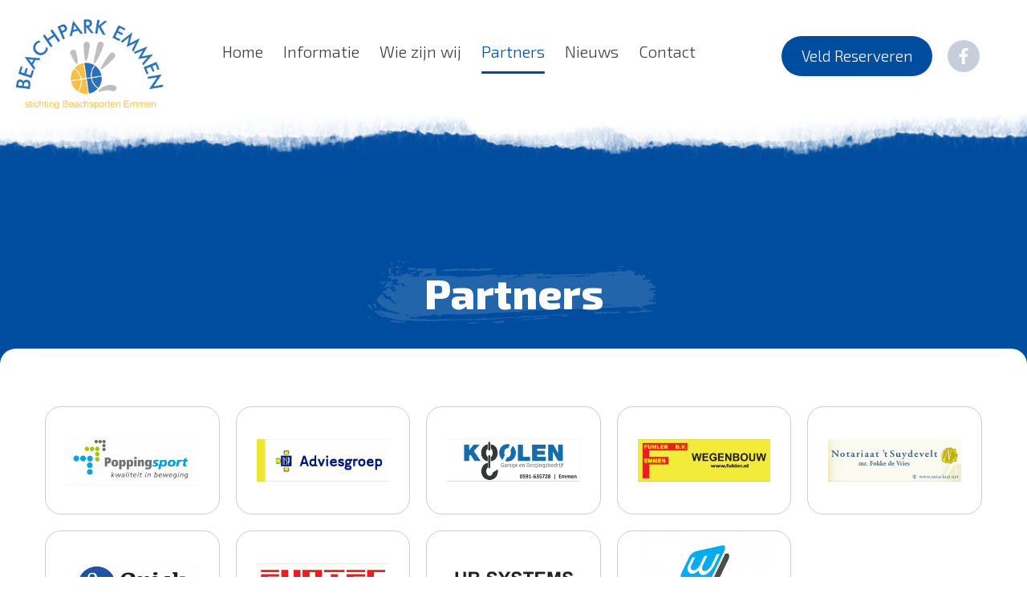

--- FILE ---
content_type: text/html; charset=UTF-8
request_url: https://beachpark-emmen.nl/partners/
body_size: 9224
content:

<!DOCTYPE html>
<html lang="nl-NL">

	<head>
		<title>Partners -</title>
		<meta charset="UTF-8" />
		<link rel="profile" href="http://gmpg.org/xfn/11" />
		<meta name="viewport" content="width=device-width, initial-scale=1"/>
		<meta name="theme-color" content="#222222">
		<link rel="stylesheet" type="text/css" media="all" href="https://beachpark-emmen.nl/wp-content/themes/beachparkemmen/css/reset.css" />
		<link rel="stylesheet" type="text/css" media="all" href="https://beachpark-emmen.nl/wp-content/themes/beachparkemmen/style.css" />
				<!--[if lt IE 9]>
			<script src="http://html5shim.googlecode.com/svn/trunk/html5.js"></script>
		<![endif]-->
		<!-- Global site tag (gtag.js) - Google Analytics -->
<script async src="https://www.googletagmanager.com/gtag/js?id=G-5B04TDTCD2"></script>
<script>
  window.dataLayer = window.dataLayer || [];
  function gtag(){dataLayer.push(arguments);}
  gtag('js', new Date());

  gtag('config', 'G-5B04TDTCD2');
</script>

		<link rel="apple-touch-icon" sizes="180x180" href="https://beachpark-emmen.nl/wp-content/themes/beachparkemmen/favicon/apple-touch-icon.png">
		<link rel="icon" type="image/png" sizes="32x32" href="https://beachpark-emmen.nl/wp-content/themes/beachparkemmen/favicon/favicon-32x32.png">
		<link rel="icon" type="image/png" sizes="16x16" href="https://beachpark-emmen.nl/wp-content/themes/beachparkemmen/favicon/favicon-16x16.png">
		<link rel="manifest" href="https://beachpark-emmen.nl/wp-content/themes/beachparkemmen/favicon/site.webmanifest">
		<link rel="mask-icon" href="https://beachpark-emmen.nl/wp-content/themes/beachparkemmen/favicon/safari-pinned-tab.svg" color="#5bbad5">
		<meta name="msapplication-TileColor" content="#3cacff">
		<meta name="theme-color" content="#004c9e">
		<style type="text/css" media="screen">#ui-datepicker-div.booked_custom_date_picker table.ui-datepicker-calendar tbody td a.ui-state-active,#ui-datepicker-div.booked_custom_date_picker table.ui-datepicker-calendar tbody td a.ui-state-active:hover,body #booked-profile-page input[type=submit].button-primary:hover,body .booked-list-view button.button:hover, body .booked-list-view input[type=submit].button-primary:hover,body table.booked-calendar input[type=submit].button-primary:hover,body .booked-modal input[type=submit].button-primary:hover,body table.booked-calendar th,body table.booked-calendar thead,body table.booked-calendar thead th,body table.booked-calendar .booked-appt-list .timeslot .timeslot-people button:hover,body #booked-profile-page .booked-profile-header,body #booked-profile-page .booked-tabs li.active a,body #booked-profile-page .booked-tabs li.active a:hover,body #booked-profile-page .appt-block .google-cal-button > a:hover,#ui-datepicker-div.booked_custom_date_picker .ui-datepicker-header{ background:#0073AA !important; }body #booked-profile-page input[type=submit].button-primary:hover,body table.booked-calendar input[type=submit].button-primary:hover,body .booked-list-view button.button:hover, body .booked-list-view input[type=submit].button-primary:hover,body .booked-modal input[type=submit].button-primary:hover,body table.booked-calendar th,body table.booked-calendar .booked-appt-list .timeslot .timeslot-people button:hover,body #booked-profile-page .booked-profile-header,body #booked-profile-page .appt-block .google-cal-button > a:hover{ border-color:#0073AA !important; }body table.booked-calendar tr.days,body table.booked-calendar tr.days th,body .booked-calendarSwitcher.calendar,body #booked-profile-page .booked-tabs,#ui-datepicker-div.booked_custom_date_picker table.ui-datepicker-calendar thead,#ui-datepicker-div.booked_custom_date_picker table.ui-datepicker-calendar thead th{ background:#015e8c !important; }body table.booked-calendar tr.days th,body #booked-profile-page .booked-tabs{ border-color:#015e8c !important; }#ui-datepicker-div.booked_custom_date_picker table.ui-datepicker-calendar tbody td.ui-datepicker-today a,#ui-datepicker-div.booked_custom_date_picker table.ui-datepicker-calendar tbody td.ui-datepicker-today a:hover,body #booked-profile-page input[type=submit].button-primary,body table.booked-calendar input[type=submit].button-primary,body .booked-list-view button.button, body .booked-list-view input[type=submit].button-primary,body .booked-list-view button.button, body .booked-list-view input[type=submit].button-primary,body .booked-modal input[type=submit].button-primary,body table.booked-calendar .booked-appt-list .timeslot .timeslot-people button,body #booked-profile-page .booked-profile-appt-list .appt-block.approved .status-block,body #booked-profile-page .appt-block .google-cal-button > a,body .booked-modal p.booked-title-bar,body table.booked-calendar td:hover .date span,body .booked-list-view a.booked_list_date_picker_trigger.booked-dp-active,body .booked-list-view a.booked_list_date_picker_trigger.booked-dp-active:hover,.booked-ms-modal .booked-book-appt /* Multi-Slot Booking */{ background:#004c9e; }body #booked-profile-page input[type=submit].button-primary,body table.booked-calendar input[type=submit].button-primary,body .booked-list-view button.button, body .booked-list-view input[type=submit].button-primary,body .booked-list-view button.button, body .booked-list-view input[type=submit].button-primary,body .booked-modal input[type=submit].button-primary,body #booked-profile-page .appt-block .google-cal-button > a,body table.booked-calendar .booked-appt-list .timeslot .timeslot-people button,body .booked-list-view a.booked_list_date_picker_trigger.booked-dp-active,body .booked-list-view a.booked_list_date_picker_trigger.booked-dp-active:hover{ border-color:#004c9e; }body .booked-modal .bm-window p i.fa,body .booked-modal .bm-window a,body .booked-appt-list .booked-public-appointment-title,body .booked-modal .bm-window p.appointment-title,.booked-ms-modal.visible:hover .booked-book-appt{ color:#004c9e; }.booked-appt-list .timeslot.has-title .booked-public-appointment-title { color:inherit; }</style><meta name='robots' content='index, follow, max-image-preview:large, max-snippet:-1, max-video-preview:-1' />
	<style>img:is([sizes="auto" i], [sizes^="auto," i]) { contain-intrinsic-size: 3000px 1500px }</style>
	
	<!-- This site is optimized with the Yoast SEO plugin v24.7 - https://yoast.com/wordpress/plugins/seo/ -->
	<link rel="canonical" href="https://beachpark-emmen.nl/partners/" />
	<meta property="og:locale" content="nl_NL" />
	<meta property="og:type" content="article" />
	<meta property="og:title" content="Partners -" />
	<meta property="og:url" content="https://beachpark-emmen.nl/partners/" />
	<meta property="article:modified_time" content="2018-05-07T11:39:18+00:00" />
	<meta name="twitter:card" content="summary_large_image" />
	<script type="application/ld+json" class="yoast-schema-graph">{"@context":"https://schema.org","@graph":[{"@type":"WebPage","@id":"https://beachpark-emmen.nl/partners/","url":"https://beachpark-emmen.nl/partners/","name":"Partners -","isPartOf":{"@id":"https://beachpark-emmen.nl/#website"},"datePublished":"2018-05-03T13:36:26+00:00","dateModified":"2018-05-07T11:39:18+00:00","breadcrumb":{"@id":"https://beachpark-emmen.nl/partners/#breadcrumb"},"inLanguage":"nl-NL","potentialAction":[{"@type":"ReadAction","target":["https://beachpark-emmen.nl/partners/"]}]},{"@type":"BreadcrumbList","@id":"https://beachpark-emmen.nl/partners/#breadcrumb","itemListElement":[{"@type":"ListItem","position":1,"name":"Home","item":"https://beachpark-emmen.nl/"},{"@type":"ListItem","position":2,"name":"Partners"}]},{"@type":"WebSite","@id":"https://beachpark-emmen.nl/#website","url":"https://beachpark-emmen.nl/","name":"","description":"","potentialAction":[{"@type":"SearchAction","target":{"@type":"EntryPoint","urlTemplate":"https://beachpark-emmen.nl/?s={search_term_string}"},"query-input":{"@type":"PropertyValueSpecification","valueRequired":true,"valueName":"search_term_string"}}],"inLanguage":"nl-NL"}]}</script>
	<!-- / Yoast SEO plugin. -->


<link rel='dns-prefetch' href='//ajax.googleapis.com' />
<link rel='dns-prefetch' href='//use.fontawesome.com' />
<link rel='dns-prefetch' href='//fonts.googleapis.com' />
<script type="text/javascript">
/* <![CDATA[ */
window._wpemojiSettings = {"baseUrl":"https:\/\/s.w.org\/images\/core\/emoji\/15.0.3\/72x72\/","ext":".png","svgUrl":"https:\/\/s.w.org\/images\/core\/emoji\/15.0.3\/svg\/","svgExt":".svg","source":{"concatemoji":"https:\/\/beachpark-emmen.nl\/wp-includes\/js\/wp-emoji-release.min.js?ver=6.7.4"}};
/*! This file is auto-generated */
!function(i,n){var o,s,e;function c(e){try{var t={supportTests:e,timestamp:(new Date).valueOf()};sessionStorage.setItem(o,JSON.stringify(t))}catch(e){}}function p(e,t,n){e.clearRect(0,0,e.canvas.width,e.canvas.height),e.fillText(t,0,0);var t=new Uint32Array(e.getImageData(0,0,e.canvas.width,e.canvas.height).data),r=(e.clearRect(0,0,e.canvas.width,e.canvas.height),e.fillText(n,0,0),new Uint32Array(e.getImageData(0,0,e.canvas.width,e.canvas.height).data));return t.every(function(e,t){return e===r[t]})}function u(e,t,n){switch(t){case"flag":return n(e,"\ud83c\udff3\ufe0f\u200d\u26a7\ufe0f","\ud83c\udff3\ufe0f\u200b\u26a7\ufe0f")?!1:!n(e,"\ud83c\uddfa\ud83c\uddf3","\ud83c\uddfa\u200b\ud83c\uddf3")&&!n(e,"\ud83c\udff4\udb40\udc67\udb40\udc62\udb40\udc65\udb40\udc6e\udb40\udc67\udb40\udc7f","\ud83c\udff4\u200b\udb40\udc67\u200b\udb40\udc62\u200b\udb40\udc65\u200b\udb40\udc6e\u200b\udb40\udc67\u200b\udb40\udc7f");case"emoji":return!n(e,"\ud83d\udc26\u200d\u2b1b","\ud83d\udc26\u200b\u2b1b")}return!1}function f(e,t,n){var r="undefined"!=typeof WorkerGlobalScope&&self instanceof WorkerGlobalScope?new OffscreenCanvas(300,150):i.createElement("canvas"),a=r.getContext("2d",{willReadFrequently:!0}),o=(a.textBaseline="top",a.font="600 32px Arial",{});return e.forEach(function(e){o[e]=t(a,e,n)}),o}function t(e){var t=i.createElement("script");t.src=e,t.defer=!0,i.head.appendChild(t)}"undefined"!=typeof Promise&&(o="wpEmojiSettingsSupports",s=["flag","emoji"],n.supports={everything:!0,everythingExceptFlag:!0},e=new Promise(function(e){i.addEventListener("DOMContentLoaded",e,{once:!0})}),new Promise(function(t){var n=function(){try{var e=JSON.parse(sessionStorage.getItem(o));if("object"==typeof e&&"number"==typeof e.timestamp&&(new Date).valueOf()<e.timestamp+604800&&"object"==typeof e.supportTests)return e.supportTests}catch(e){}return null}();if(!n){if("undefined"!=typeof Worker&&"undefined"!=typeof OffscreenCanvas&&"undefined"!=typeof URL&&URL.createObjectURL&&"undefined"!=typeof Blob)try{var e="postMessage("+f.toString()+"("+[JSON.stringify(s),u.toString(),p.toString()].join(",")+"));",r=new Blob([e],{type:"text/javascript"}),a=new Worker(URL.createObjectURL(r),{name:"wpTestEmojiSupports"});return void(a.onmessage=function(e){c(n=e.data),a.terminate(),t(n)})}catch(e){}c(n=f(s,u,p))}t(n)}).then(function(e){for(var t in e)n.supports[t]=e[t],n.supports.everything=n.supports.everything&&n.supports[t],"flag"!==t&&(n.supports.everythingExceptFlag=n.supports.everythingExceptFlag&&n.supports[t]);n.supports.everythingExceptFlag=n.supports.everythingExceptFlag&&!n.supports.flag,n.DOMReady=!1,n.readyCallback=function(){n.DOMReady=!0}}).then(function(){return e}).then(function(){var e;n.supports.everything||(n.readyCallback(),(e=n.source||{}).concatemoji?t(e.concatemoji):e.wpemoji&&e.twemoji&&(t(e.twemoji),t(e.wpemoji)))}))}((window,document),window._wpemojiSettings);
/* ]]> */
</script>
<style id='wp-emoji-styles-inline-css' type='text/css'>

	img.wp-smiley, img.emoji {
		display: inline !important;
		border: none !important;
		box-shadow: none !important;
		height: 1em !important;
		width: 1em !important;
		margin: 0 0.07em !important;
		vertical-align: -0.1em !important;
		background: none !important;
		padding: 0 !important;
	}
</style>
<link rel='stylesheet' id='wp-block-library-css' href='https://beachpark-emmen.nl/wp-includes/css/dist/block-library/style.min.css?ver=6.7.4' type='text/css' media='all' />
<style id='classic-theme-styles-inline-css' type='text/css'>
/*! This file is auto-generated */
.wp-block-button__link{color:#fff;background-color:#32373c;border-radius:9999px;box-shadow:none;text-decoration:none;padding:calc(.667em + 2px) calc(1.333em + 2px);font-size:1.125em}.wp-block-file__button{background:#32373c;color:#fff;text-decoration:none}
</style>
<style id='global-styles-inline-css' type='text/css'>
:root{--wp--preset--aspect-ratio--square: 1;--wp--preset--aspect-ratio--4-3: 4/3;--wp--preset--aspect-ratio--3-4: 3/4;--wp--preset--aspect-ratio--3-2: 3/2;--wp--preset--aspect-ratio--2-3: 2/3;--wp--preset--aspect-ratio--16-9: 16/9;--wp--preset--aspect-ratio--9-16: 9/16;--wp--preset--color--black: #000000;--wp--preset--color--cyan-bluish-gray: #abb8c3;--wp--preset--color--white: #ffffff;--wp--preset--color--pale-pink: #f78da7;--wp--preset--color--vivid-red: #cf2e2e;--wp--preset--color--luminous-vivid-orange: #ff6900;--wp--preset--color--luminous-vivid-amber: #fcb900;--wp--preset--color--light-green-cyan: #7bdcb5;--wp--preset--color--vivid-green-cyan: #00d084;--wp--preset--color--pale-cyan-blue: #8ed1fc;--wp--preset--color--vivid-cyan-blue: #0693e3;--wp--preset--color--vivid-purple: #9b51e0;--wp--preset--gradient--vivid-cyan-blue-to-vivid-purple: linear-gradient(135deg,rgba(6,147,227,1) 0%,rgb(155,81,224) 100%);--wp--preset--gradient--light-green-cyan-to-vivid-green-cyan: linear-gradient(135deg,rgb(122,220,180) 0%,rgb(0,208,130) 100%);--wp--preset--gradient--luminous-vivid-amber-to-luminous-vivid-orange: linear-gradient(135deg,rgba(252,185,0,1) 0%,rgba(255,105,0,1) 100%);--wp--preset--gradient--luminous-vivid-orange-to-vivid-red: linear-gradient(135deg,rgba(255,105,0,1) 0%,rgb(207,46,46) 100%);--wp--preset--gradient--very-light-gray-to-cyan-bluish-gray: linear-gradient(135deg,rgb(238,238,238) 0%,rgb(169,184,195) 100%);--wp--preset--gradient--cool-to-warm-spectrum: linear-gradient(135deg,rgb(74,234,220) 0%,rgb(151,120,209) 20%,rgb(207,42,186) 40%,rgb(238,44,130) 60%,rgb(251,105,98) 80%,rgb(254,248,76) 100%);--wp--preset--gradient--blush-light-purple: linear-gradient(135deg,rgb(255,206,236) 0%,rgb(152,150,240) 100%);--wp--preset--gradient--blush-bordeaux: linear-gradient(135deg,rgb(254,205,165) 0%,rgb(254,45,45) 50%,rgb(107,0,62) 100%);--wp--preset--gradient--luminous-dusk: linear-gradient(135deg,rgb(255,203,112) 0%,rgb(199,81,192) 50%,rgb(65,88,208) 100%);--wp--preset--gradient--pale-ocean: linear-gradient(135deg,rgb(255,245,203) 0%,rgb(182,227,212) 50%,rgb(51,167,181) 100%);--wp--preset--gradient--electric-grass: linear-gradient(135deg,rgb(202,248,128) 0%,rgb(113,206,126) 100%);--wp--preset--gradient--midnight: linear-gradient(135deg,rgb(2,3,129) 0%,rgb(40,116,252) 100%);--wp--preset--font-size--small: 13px;--wp--preset--font-size--medium: 20px;--wp--preset--font-size--large: 36px;--wp--preset--font-size--x-large: 42px;--wp--preset--font-family--inter: "Inter", sans-serif;--wp--preset--font-family--cardo: Cardo;--wp--preset--spacing--20: 0.44rem;--wp--preset--spacing--30: 0.67rem;--wp--preset--spacing--40: 1rem;--wp--preset--spacing--50: 1.5rem;--wp--preset--spacing--60: 2.25rem;--wp--preset--spacing--70: 3.38rem;--wp--preset--spacing--80: 5.06rem;--wp--preset--shadow--natural: 6px 6px 9px rgba(0, 0, 0, 0.2);--wp--preset--shadow--deep: 12px 12px 50px rgba(0, 0, 0, 0.4);--wp--preset--shadow--sharp: 6px 6px 0px rgba(0, 0, 0, 0.2);--wp--preset--shadow--outlined: 6px 6px 0px -3px rgba(255, 255, 255, 1), 6px 6px rgba(0, 0, 0, 1);--wp--preset--shadow--crisp: 6px 6px 0px rgba(0, 0, 0, 1);}:where(.is-layout-flex){gap: 0.5em;}:where(.is-layout-grid){gap: 0.5em;}body .is-layout-flex{display: flex;}.is-layout-flex{flex-wrap: wrap;align-items: center;}.is-layout-flex > :is(*, div){margin: 0;}body .is-layout-grid{display: grid;}.is-layout-grid > :is(*, div){margin: 0;}:where(.wp-block-columns.is-layout-flex){gap: 2em;}:where(.wp-block-columns.is-layout-grid){gap: 2em;}:where(.wp-block-post-template.is-layout-flex){gap: 1.25em;}:where(.wp-block-post-template.is-layout-grid){gap: 1.25em;}.has-black-color{color: var(--wp--preset--color--black) !important;}.has-cyan-bluish-gray-color{color: var(--wp--preset--color--cyan-bluish-gray) !important;}.has-white-color{color: var(--wp--preset--color--white) !important;}.has-pale-pink-color{color: var(--wp--preset--color--pale-pink) !important;}.has-vivid-red-color{color: var(--wp--preset--color--vivid-red) !important;}.has-luminous-vivid-orange-color{color: var(--wp--preset--color--luminous-vivid-orange) !important;}.has-luminous-vivid-amber-color{color: var(--wp--preset--color--luminous-vivid-amber) !important;}.has-light-green-cyan-color{color: var(--wp--preset--color--light-green-cyan) !important;}.has-vivid-green-cyan-color{color: var(--wp--preset--color--vivid-green-cyan) !important;}.has-pale-cyan-blue-color{color: var(--wp--preset--color--pale-cyan-blue) !important;}.has-vivid-cyan-blue-color{color: var(--wp--preset--color--vivid-cyan-blue) !important;}.has-vivid-purple-color{color: var(--wp--preset--color--vivid-purple) !important;}.has-black-background-color{background-color: var(--wp--preset--color--black) !important;}.has-cyan-bluish-gray-background-color{background-color: var(--wp--preset--color--cyan-bluish-gray) !important;}.has-white-background-color{background-color: var(--wp--preset--color--white) !important;}.has-pale-pink-background-color{background-color: var(--wp--preset--color--pale-pink) !important;}.has-vivid-red-background-color{background-color: var(--wp--preset--color--vivid-red) !important;}.has-luminous-vivid-orange-background-color{background-color: var(--wp--preset--color--luminous-vivid-orange) !important;}.has-luminous-vivid-amber-background-color{background-color: var(--wp--preset--color--luminous-vivid-amber) !important;}.has-light-green-cyan-background-color{background-color: var(--wp--preset--color--light-green-cyan) !important;}.has-vivid-green-cyan-background-color{background-color: var(--wp--preset--color--vivid-green-cyan) !important;}.has-pale-cyan-blue-background-color{background-color: var(--wp--preset--color--pale-cyan-blue) !important;}.has-vivid-cyan-blue-background-color{background-color: var(--wp--preset--color--vivid-cyan-blue) !important;}.has-vivid-purple-background-color{background-color: var(--wp--preset--color--vivid-purple) !important;}.has-black-border-color{border-color: var(--wp--preset--color--black) !important;}.has-cyan-bluish-gray-border-color{border-color: var(--wp--preset--color--cyan-bluish-gray) !important;}.has-white-border-color{border-color: var(--wp--preset--color--white) !important;}.has-pale-pink-border-color{border-color: var(--wp--preset--color--pale-pink) !important;}.has-vivid-red-border-color{border-color: var(--wp--preset--color--vivid-red) !important;}.has-luminous-vivid-orange-border-color{border-color: var(--wp--preset--color--luminous-vivid-orange) !important;}.has-luminous-vivid-amber-border-color{border-color: var(--wp--preset--color--luminous-vivid-amber) !important;}.has-light-green-cyan-border-color{border-color: var(--wp--preset--color--light-green-cyan) !important;}.has-vivid-green-cyan-border-color{border-color: var(--wp--preset--color--vivid-green-cyan) !important;}.has-pale-cyan-blue-border-color{border-color: var(--wp--preset--color--pale-cyan-blue) !important;}.has-vivid-cyan-blue-border-color{border-color: var(--wp--preset--color--vivid-cyan-blue) !important;}.has-vivid-purple-border-color{border-color: var(--wp--preset--color--vivid-purple) !important;}.has-vivid-cyan-blue-to-vivid-purple-gradient-background{background: var(--wp--preset--gradient--vivid-cyan-blue-to-vivid-purple) !important;}.has-light-green-cyan-to-vivid-green-cyan-gradient-background{background: var(--wp--preset--gradient--light-green-cyan-to-vivid-green-cyan) !important;}.has-luminous-vivid-amber-to-luminous-vivid-orange-gradient-background{background: var(--wp--preset--gradient--luminous-vivid-amber-to-luminous-vivid-orange) !important;}.has-luminous-vivid-orange-to-vivid-red-gradient-background{background: var(--wp--preset--gradient--luminous-vivid-orange-to-vivid-red) !important;}.has-very-light-gray-to-cyan-bluish-gray-gradient-background{background: var(--wp--preset--gradient--very-light-gray-to-cyan-bluish-gray) !important;}.has-cool-to-warm-spectrum-gradient-background{background: var(--wp--preset--gradient--cool-to-warm-spectrum) !important;}.has-blush-light-purple-gradient-background{background: var(--wp--preset--gradient--blush-light-purple) !important;}.has-blush-bordeaux-gradient-background{background: var(--wp--preset--gradient--blush-bordeaux) !important;}.has-luminous-dusk-gradient-background{background: var(--wp--preset--gradient--luminous-dusk) !important;}.has-pale-ocean-gradient-background{background: var(--wp--preset--gradient--pale-ocean) !important;}.has-electric-grass-gradient-background{background: var(--wp--preset--gradient--electric-grass) !important;}.has-midnight-gradient-background{background: var(--wp--preset--gradient--midnight) !important;}.has-small-font-size{font-size: var(--wp--preset--font-size--small) !important;}.has-medium-font-size{font-size: var(--wp--preset--font-size--medium) !important;}.has-large-font-size{font-size: var(--wp--preset--font-size--large) !important;}.has-x-large-font-size{font-size: var(--wp--preset--font-size--x-large) !important;}
:where(.wp-block-post-template.is-layout-flex){gap: 1.25em;}:where(.wp-block-post-template.is-layout-grid){gap: 1.25em;}
:where(.wp-block-columns.is-layout-flex){gap: 2em;}:where(.wp-block-columns.is-layout-grid){gap: 2em;}
:root :where(.wp-block-pullquote){font-size: 1.5em;line-height: 1.6;}
</style>
<link rel='stylesheet' id='booked-icons-css' href='https://beachpark-emmen.nl/wp-content/plugins/booked/assets/css/icons.css?ver=2.3.5' type='text/css' media='all' />
<link rel='stylesheet' id='booked-tooltipster-css' href='https://beachpark-emmen.nl/wp-content/plugins/booked/assets/js/tooltipster/css/tooltipster.css?ver=3.3.0' type='text/css' media='all' />
<link rel='stylesheet' id='booked-tooltipster-theme-css' href='https://beachpark-emmen.nl/wp-content/plugins/booked/assets/js/tooltipster/css/themes/tooltipster-light.css?ver=3.3.0' type='text/css' media='all' />
<link rel='stylesheet' id='booked-animations-css' href='https://beachpark-emmen.nl/wp-content/plugins/booked/assets/css/animations.css?ver=2.3.5' type='text/css' media='all' />
<link rel='stylesheet' id='booked-css-css' href='https://beachpark-emmen.nl/wp-content/plugins/booked/dist/booked.css?ver=2.3.5' type='text/css' media='all' />
<link rel='stylesheet' id='woocommerce-layout-css' href='https://beachpark-emmen.nl/wp-content/plugins/woocommerce/assets/css/woocommerce-layout.css?ver=9.7.2' type='text/css' media='all' />
<link rel='stylesheet' id='woocommerce-smallscreen-css' href='https://beachpark-emmen.nl/wp-content/plugins/woocommerce/assets/css/woocommerce-smallscreen.css?ver=9.7.2' type='text/css' media='only screen and (max-width: 768px)' />
<link rel='stylesheet' id='woocommerce-general-css' href='https://beachpark-emmen.nl/wp-content/plugins/woocommerce/assets/css/woocommerce.css?ver=9.7.2' type='text/css' media='all' />
<style id='woocommerce-inline-inline-css' type='text/css'>
.woocommerce form .form-row .required { visibility: visible; }
</style>
<link rel='stylesheet' id='brands-styles-css' href='https://beachpark-emmen.nl/wp-content/plugins/woocommerce/assets/css/brands.css?ver=9.7.2' type='text/css' media='all' />
<link rel='stylesheet' id='font-css' href='https://fonts.googleapis.com/css?family=Exo+2:300,500,800' type='text/css' media='' />
<link rel='stylesheet' id='weathercss-css' href='https://beachpark-emmen.nl/wp-content/themes/beachparkemmen/css/weather.css' type='text/css' media='' />
<link rel='stylesheet' id='slick-css' href='https://beachpark-emmen.nl/wp-content/themes/beachparkemmen/slick/slick.css' type='text/css' media='' />
<link rel='stylesheet' id='slicktheme-css' href='https://beachpark-emmen.nl/wp-content/themes/beachparkemmen/slick/slick-theme.css' type='text/css' media='' />
<link rel='stylesheet' id='fancybox_css-css' href='https://beachpark-emmen.nl/wp-content/themes/beachparkemmen/fancybox/jquery.fancybox.min.css' type='text/css' media='' />
<link rel='stylesheet' id='booked-wc-fe-styles-css' href='https://beachpark-emmen.nl/wp-content/plugins/booked/includes/add-ons/woocommerce-payments//css/frontend-style.css?ver=6.7.4' type='text/css' media='all' />
<script type="text/javascript" src="https://ajax.googleapis.com/ajax/libs/jquery/1.11.2/jquery.min.js" id="jquery-js"></script>
<script type="text/javascript" src="https://beachpark-emmen.nl/wp-content/plugins/woocommerce/assets/js/jquery-blockui/jquery.blockUI.min.js?ver=2.7.0-wc.9.7.2" id="jquery-blockui-js" defer="defer" data-wp-strategy="defer"></script>
<script type="text/javascript" id="wc-add-to-cart-js-extra">
/* <![CDATA[ */
var wc_add_to_cart_params = {"ajax_url":"\/wp-admin\/admin-ajax.php","wc_ajax_url":"\/?wc-ajax=%%endpoint%%","i18n_view_cart":"Bekijk winkelwagen","cart_url":"https:\/\/beachpark-emmen.nl\/winkelmand\/","is_cart":"","cart_redirect_after_add":"yes"};
/* ]]> */
</script>
<script type="text/javascript" src="https://beachpark-emmen.nl/wp-content/plugins/woocommerce/assets/js/frontend/add-to-cart.min.js?ver=9.7.2" id="wc-add-to-cart-js" defer="defer" data-wp-strategy="defer"></script>
<script type="text/javascript" src="https://beachpark-emmen.nl/wp-content/plugins/woocommerce/assets/js/js-cookie/js.cookie.min.js?ver=2.1.4-wc.9.7.2" id="js-cookie-js" defer="defer" data-wp-strategy="defer"></script>
<script type="text/javascript" id="woocommerce-js-extra">
/* <![CDATA[ */
var woocommerce_params = {"ajax_url":"\/wp-admin\/admin-ajax.php","wc_ajax_url":"\/?wc-ajax=%%endpoint%%","i18n_password_show":"Wachtwoord weergeven","i18n_password_hide":"Wachtwoord verbergen"};
/* ]]> */
</script>
<script type="text/javascript" src="https://beachpark-emmen.nl/wp-content/plugins/woocommerce/assets/js/frontend/woocommerce.min.js?ver=9.7.2" id="woocommerce-js" defer="defer" data-wp-strategy="defer"></script>
<script type="text/javascript" id="booked-wc-fe-functions-js-extra">
/* <![CDATA[ */
var booked_wc_variables = {"prefix":"booked_wc_","ajaxurl":"https:\/\/beachpark-emmen.nl\/wp-admin\/admin-ajax.php","i18n_confirm_appt_edit":"","i18n_pay":"Are you sure you want to add the appointment to cart and go to checkout?","i18n_mark_paid":"Are you sure you want to mark this appointment as \"Paid\"?","i18n_paid":"Paid","i18n_awaiting_payment":"Awaiting Payment","checkout_page":"https:\/\/beachpark-emmen.nl\/winkelmand\/"};
/* ]]> */
</script>
<script type="text/javascript" src="https://beachpark-emmen.nl/wp-content/plugins/booked/includes/add-ons/woocommerce-payments//js/frontend-functions.js?ver=6.7.4" id="booked-wc-fe-functions-js"></script>
<link rel="https://api.w.org/" href="https://beachpark-emmen.nl/wp-json/" /><link rel="alternate" title="JSON" type="application/json" href="https://beachpark-emmen.nl/wp-json/wp/v2/pages/11" /><link rel="EditURI" type="application/rsd+xml" title="RSD" href="https://beachpark-emmen.nl/xmlrpc.php?rsd" />
<!--built on the Whiteboard Framework-->
<link rel='shortlink' href='https://beachpark-emmen.nl/?p=11' />
<link rel="alternate" title="oEmbed (JSON)" type="application/json+oembed" href="https://beachpark-emmen.nl/wp-json/oembed/1.0/embed?url=https%3A%2F%2Fbeachpark-emmen.nl%2Fpartners%2F" />
<link rel="alternate" title="oEmbed (XML)" type="text/xml+oembed" href="https://beachpark-emmen.nl/wp-json/oembed/1.0/embed?url=https%3A%2F%2Fbeachpark-emmen.nl%2Fpartners%2F&#038;format=xml" />
	<noscript><style>.woocommerce-product-gallery{ opacity: 1 !important; }</style></noscript>
	<style class='wp-fonts-local' type='text/css'>
@font-face{font-family:Inter;font-style:normal;font-weight:300 900;font-display:fallback;src:url('https://beachpark-emmen.nl/wp-content/plugins/woocommerce/assets/fonts/Inter-VariableFont_slnt,wght.woff2') format('woff2');font-stretch:normal;}
@font-face{font-family:Cardo;font-style:normal;font-weight:400;font-display:fallback;src:url('https://beachpark-emmen.nl/wp-content/plugins/woocommerce/assets/fonts/cardo_normal_400.woff2') format('woff2');}
</style>
	</head>

	<body class="page-template page-template-page-partners page-template-page-partners-php page page-id-11 theme-beachparkemmen woocommerce-no-js">

		<div id="wrapper">
		
			
		
				<header class="header">
					<div class="container">
						<div class="logo_container">
							<a class="logo" href="https://beachpark-emmen.nl/"></a>
						</div>
						<div class="header_menu">
							<div id="menu-toggle">
								<span class="top"></span>
								<span class="middle"></span>
								<span class="bottom"></span>
							</div>
							<nav id="menu">
								<ul id="menu-header_menu" class="menu"><li id="menu-item-42" class="menu-item menu-item-type-post_type menu-item-object-page menu-item-home menu-item-42"><span></span><a href="https://beachpark-emmen.nl/">Home</a></li>
<li id="menu-item-43" class="menu-item menu-item-type-post_type menu-item-object-page menu-item-has-children menu-item-43"><span></span><a href="https://beachpark-emmen.nl/informatie/">Informatie</a>
<ul class="sub-menu">
	<li id="menu-item-41" class="menu-item menu-item-type-post_type menu-item-object-page menu-item-41"><span></span><a href="https://beachpark-emmen.nl/fotos/">Foto&#8217;s</a></li>
	<li id="menu-item-45" class="menu-item menu-item-type-post_type menu-item-object-page menu-item-45"><span></span><a href="https://beachpark-emmen.nl/informatie/locatie/">Locatie</a></li>
	<li id="menu-item-46" class="menu-item menu-item-type-post_type menu-item-object-page menu-item-46"><span></span><a href="https://beachpark-emmen.nl/informatie/openingstijden/">Openingstijden</a></li>
	<li id="menu-item-892" class="menu-item menu-item-type-post_type menu-item-object-page menu-item-892"><span></span><a href="https://beachpark-emmen.nl/platform-beachvolleybal/">Platform Beachvolleybal</a></li>
	<li id="menu-item-47" class="menu-item menu-item-type-post_type menu-item-object-page menu-item-47"><span></span><a href="https://beachpark-emmen.nl/informatie/plattegrond/">Plattegrond</a></li>
	<li id="menu-item-44" class="menu-item menu-item-type-post_type menu-item-object-page menu-item-44"><span></span><a href="https://beachpark-emmen.nl/informatie/tarieven-en-voorwaarden/">Tarieven en Voorwaarden</a></li>
	<li id="menu-item-48" class="menu-item menu-item-type-post_type menu-item-object-page menu-item-48"><span></span><a href="https://beachpark-emmen.nl/informatie/veelgestelde-vragen/">Veelgestelde vragen</a></li>
</ul>
</li>
<li id="menu-item-50" class="menu-item menu-item-type-post_type menu-item-object-page menu-item-50"><span></span><a href="https://beachpark-emmen.nl/wie-zijn-wij/">Wie zijn wij</a></li>
<li id="menu-item-49" class="menu-item menu-item-type-post_type menu-item-object-page current-menu-item page_item page-item-11 current_page_item menu-item-49"><span></span><a href="https://beachpark-emmen.nl/partners/" aria-current="page">Partners</a></li>
<li id="menu-item-330" class="menu-item menu-item-type-post_type menu-item-object-page menu-item-330"><span></span><a href="https://beachpark-emmen.nl/nieuws/">Nieuws</a></li>
<li id="menu-item-40" class="menu-item menu-item-type-post_type menu-item-object-page menu-item-40"><span></span><a href="https://beachpark-emmen.nl/contact/">Contact</a></li>
</ul>							</nav>
							<div class="navbar_right">
																<a class="navbar_btn" href="https://beachpark-emmen.nl/veld-reserveren/" target="">
										Veld Reserveren									</a>
														<a class="facebook" href="http://www.facebook.com/Beachpark-Emmen-432004013915627/" target="_blank"><i class="fab fa-facebook-f"></i></a>
								<div id="smtw"></div>

							</div>

							<!-- <div class="temperatuur">
																1<span class="temp overcast-clouds"></span>&#1042;�
							</div> -->


						</div>
					</div>				
				</header>
					
				<div class="content">
				
<div class="page_header">
    <div class="page_title">
        <h1>Partners</h1>
    </div>
</div>		
<div class="page_content">
    <div class="container">
            <ul class="partners">
                                <li>
                                                
                        <a id="partner_image" href="http://www.poppingsport.nl" target="_blank"><img src="https://beachpark-emmen.nl/wp-content/uploads/2019/08/Logo-Popping-sport-300x114.png" alt=""/>
                        </a>
                                            </li>
                	                    <li>
                                                
                        <a id="partner_image" href="http://www.nspadviesgroep.nl" target="_blank"><img src="https://beachpark-emmen.nl/wp-content/uploads/2018/07/NSP-adviesgroep-2-300x95.png" alt=""/>
                        </a>
                                            </li>
                	                    <li>
                                                
                        <a id="partner_image" href="http://www.koolenberging.nl" target="_blank"><img src="https://beachpark-emmen.nl/wp-content/uploads/2018/07/Knipsel-300x95.png" alt=""/>
                        </a>
                                            </li>
                	                    <li>
                                                
                        <a id="partner_image" href="http://www.fuhler.nl" target="_blank"><img src="https://beachpark-emmen.nl/wp-content/uploads/2018/06/Fuhler-300x95.png" alt=""/>
                        </a>
                                            </li>
                	                    <li>
                                                
                        <a id="partner_image" href="http://www.notariaat.net" target="_blank"><img src="https://beachpark-emmen.nl/wp-content/uploads/2018/06/Notariaat-Suydevelt-300x95.png" alt=""/>
                        </a>
                                            </li>
                	                    <li>
                                                
                        <a id="partner_image" href="http://www.quickreclame.nl" target="_blank"><img src="https://beachpark-emmen.nl/wp-content/uploads/2018/06/Quick-reclame-300x94.png" alt=""/>
                        </a>
                                            </li>
                	                    <li>
                                                
                        <a id="partner_image" href="http://www.funtec.nl" target="_blank"><img src="https://beachpark-emmen.nl/wp-content/uploads/2018/06/Gidion-300x95.png" alt=""/>
                        </a>
                                            </li>
                	                    <li>
                                                
                        <a id="partner_image" href="http://www.hbsystems.nl" target="_blank"><img src="https://beachpark-emmen.nl/wp-content/uploads/2018/06/ML3_logo-hb_correct.jpg" alt=""/>
                        </a>
                                            </li>
                	                    <li>
                                                
                        <a id="partner_image" href="http://www.webba.nl" target="_blank"><img src="https://beachpark-emmen.nl/wp-content/uploads/2018/05/webba-300x300.png" alt=""/>
                        </a>
                                            </li>
                	            </ul>
	</div>
</div>			 

</div>
<!-- Footer -->
<footer id="footer">
	<div class="footer_contact">
		<div class="container">
			<div class="footer_contact_location">
									<h3>Beachpark Emmen,</h3>
													<h3>Sportpark Meerdijk</h3>
							</div>
			<div class="footer_contact_content">
				<div class="footer_adres">
											<p>Ullevi 16a</p>
																<p>7825 SC																 Emmen</p>
									</div>
				<div class="footer_contact_items">
																<p class="email">E-mail: 
							<a href="mailto:info@beachpark-emmen.nl" target="">info@beachpark-emmen.nl</a>
						</p>
									</div>	
				<div class="footer_planroute">
										<a href="/contact/" target=""><span class="location_icon"></span><span class="tekst">Plan je route</span></a>
									</div>		
			</div>
		</div>
	</div>
	<div class="copyright_footer">
		<div class="container">
			<div class="copyright">
				<ul class="copyright_menu">
					<li><p>© Beachpark Emmen</p></li>
												<li>
															<a href="/informatie/tarieven-en-voorwaarden/" target="">Tarieven en voorwaarden</a>
														</li>
													<li>
															<a href="/privacyverklaring" target="">Privacyverklaring</a>
														</li>
										</ul>
				<a class="webba" href="http://www.webba.nl" target="_blank">WP website door Webba</a>
			</div>
			
		</div>
	</div>	
</footer>
			
			</div><!-- Einde Wrapper -->

		<script type='text/javascript'>
		(function () {
			var c = document.body.className;
			c = c.replace(/woocommerce-no-js/, 'woocommerce-js');
			document.body.className = c;
		})();
	</script>
	<link rel='stylesheet' id='wc-blocks-style-css' href='https://beachpark-emmen.nl/wp-content/plugins/woocommerce/assets/client/blocks/wc-blocks.css?ver=wc-9.7.2' type='text/css' media='all' />
<script type="text/javascript" src="https://beachpark-emmen.nl/wp-includes/js/jquery/ui/core.min.js?ver=1.13.3" id="jquery-ui-core-js"></script>
<script type="text/javascript" src="https://beachpark-emmen.nl/wp-includes/js/jquery/ui/datepicker.min.js?ver=1.13.3" id="jquery-ui-datepicker-js"></script>
<script type="text/javascript" id="jquery-ui-datepicker-js-after">
/* <![CDATA[ */
jQuery(function(jQuery){jQuery.datepicker.setDefaults({"closeText":"Sluiten","currentText":"Vandaag","monthNames":["januari","februari","maart","april","mei","juni","juli","augustus","september","oktober","november","december"],"monthNamesShort":["jan","feb","mrt","apr","mei","jun","jul","aug","sep","okt","nov","dec"],"nextText":"Volgende","prevText":"Vorige","dayNames":["zondag","maandag","dinsdag","woensdag","donderdag","vrijdag","zaterdag"],"dayNamesShort":["zo","ma","di","wo","do","vr","za"],"dayNamesMin":["Z","M","D","W","D","V","Z"],"dateFormat":"d MM yy","firstDay":0,"isRTL":false});});
/* ]]> */
</script>
<script type="text/javascript" src="https://beachpark-emmen.nl/wp-content/plugins/booked/assets/js/spin.min.js?ver=2.0.1" id="booked-spin-js-js"></script>
<script type="text/javascript" src="https://beachpark-emmen.nl/wp-content/plugins/booked/assets/js/spin.jquery.js?ver=2.0.1" id="booked-spin-jquery-js"></script>
<script type="text/javascript" src="https://beachpark-emmen.nl/wp-content/plugins/booked/assets/js/tooltipster/js/jquery.tooltipster.min.js?ver=3.3.0" id="booked-tooltipster-js"></script>
<script type="text/javascript" id="booked-functions-js-extra">
/* <![CDATA[ */
var booked_js_vars = {"ajax_url":"https:\/\/beachpark-emmen.nl\/wp-admin\/admin-ajax.php","profilePage":"https:\/\/beachpark-emmen.nl\/winkelmand\/","publicAppointments":"","i18n_confirm_appt_delete":"Are you sure you want to cancel this appointment?","i18n_please_wait":"Even geduld aub ...\n","i18n_wrong_username_pass":"Wrong username\/password combination.","i18n_fill_out_required_fields":"Please fill out all required fields.","i18n_guest_appt_required_fields":"Voer je naam in om een reservering te plaatsen","i18n_appt_required_fields":"Voer je naam, email-adres en kies een wachtwoord om een reservering te plaatsen","i18n_appt_required_fields_guest":"Please fill in all \"Information\" fields.","i18n_password_reset":"Please check your email for instructions on resetting your password.","i18n_password_reset_error":"Dit gebruikersnaam of email-adres is niet bekend."};
/* ]]> */
</script>
<script type="text/javascript" src="https://beachpark-emmen.nl/wp-content/plugins/booked/assets/js/functions.js?ver=2.3.5" id="booked-functions-js"></script>
<script type="text/javascript" id="booked-fea-js-js-extra">
/* <![CDATA[ */
var booked_fea_vars = {"ajax_url":"https:\/\/beachpark-emmen.nl\/wp-admin\/admin-ajax.php","i18n_confirm_appt_delete":"Are you sure you want to cancel this appointment?","i18n_confirm_appt_approve":"Are you sure you want to approve this appointment?"};
/* ]]> */
</script>
<script type="text/javascript" src="https://beachpark-emmen.nl/wp-content/plugins/booked/includes/add-ons/frontend-agents/js/functions.js?ver=2.3.5" id="booked-fea-js-js"></script>
<script type="text/javascript" src="https://use.fontawesome.com/releases/v5.0.6/js/all.js" id="fontawesome_js-js"></script>
<script type="text/javascript" src="https://beachpark-emmen.nl/wp-content/themes/beachparkemmen/js/weather.js" id="weatherjs-js"></script>
<script type="text/javascript" src="https://beachpark-emmen.nl/wp-content/themes/beachparkemmen/slick/slick.min.js" id="slickjs-js"></script>
<script type="text/javascript" src="https://beachpark-emmen.nl/wp-content/themes/beachparkemmen/fancybox/jquery.fancybox.min.js" id="fancybox-js"></script>
<script type="text/javascript" src="https://beachpark-emmen.nl/wp-content/themes/beachparkemmen/js/main.js" id="main-js"></script>
<script type="text/javascript" src="https://beachpark-emmen.nl/wp-content/plugins/woocommerce/assets/js/sourcebuster/sourcebuster.min.js?ver=9.7.2" id="sourcebuster-js-js"></script>
<script type="text/javascript" id="wc-order-attribution-js-extra">
/* <![CDATA[ */
var wc_order_attribution = {"params":{"lifetime":1.0e-5,"session":30,"base64":false,"ajaxurl":"https:\/\/beachpark-emmen.nl\/wp-admin\/admin-ajax.php","prefix":"wc_order_attribution_","allowTracking":true},"fields":{"source_type":"current.typ","referrer":"current_add.rf","utm_campaign":"current.cmp","utm_source":"current.src","utm_medium":"current.mdm","utm_content":"current.cnt","utm_id":"current.id","utm_term":"current.trm","utm_source_platform":"current.plt","utm_creative_format":"current.fmt","utm_marketing_tactic":"current.tct","session_entry":"current_add.ep","session_start_time":"current_add.fd","session_pages":"session.pgs","session_count":"udata.vst","user_agent":"udata.uag"}};
/* ]]> */
</script>
<script type="text/javascript" src="https://beachpark-emmen.nl/wp-content/plugins/woocommerce/assets/js/frontend/order-attribution.min.js?ver=9.7.2" id="wc-order-attribution-js"></script>
	</body>
</html>
<!--
Performance optimized by W3 Total Cache. Learn more: https://www.boldgrid.com/w3-total-cache/


Served from: beachpark-emmen.nl @ 2026-01-21 22:06:35 by W3 Total Cache
-->

--- FILE ---
content_type: text/css
request_url: https://beachpark-emmen.nl/wp-content/themes/beachparkemmen/style.css
body_size: 6446
content:
@charset "utf-8";
/*
Theme Name: Beachpark Emmen
Theme URI: http://www.webba.nl/
Author: Webba
Author URI: http://www.webba.nl/
Description: Beachpark Emmen template
Version: 1.0

* Built on the Whiteboard Framework
* http://whiteboardframework.com
*/
/*
Weather icon font from: 
http://fonts.artill.de/collection/artill-weather-icons
*/

* {
	-webkit-box-sizing: border-box;
	-moz-box-sizing: border-box;
	-ms-box-sizing: border-box;
	-o-box-sizing: border-box;
	box-sizing: border-box;
}
body {
	font-family: 'Exo 2', sans-serif;
	font-size: 20px;
	color: #222;
	line-height: 1.5;
	background: #fff;
	font-weight: 300;
}
aside, article, footer, header, nav, section {
	display: block;
}
::selection {
	background: #00aeef;
	color: #fff;
}
::-moz-selection {
	background: #00aeef;
	color: #fff;
}
h1,h2,h3,h4,h5,h6 {
	font-family: 'Exo 2', sans-serif;
	color: #004c9e;
	font-weight: 800;
	line-height: 1.2;
}
input, textarea {
	font-family: 'Exo 2', sans-serif;
	font-size: 15px;
	text-indent: 5px;
}
input:required {
	box-shadow: none;
}
input:invalid {
	box-shadow: 0 0 2px #e7312c;
}
input:focus, textarea:focus{
	outline: none !important;
}
textarea,
input.text,
input[type="text"],
input[type="button"],
input[type="submit"],
.input-checkbox {
    -webkit-appearance: none;
    border-radius: 0;
}

ul {
	list-style: none;
	margin: 0;
	padding: 0;
	padding: 0 0 20px;
}
p {
	margin: 0 0 20px;
}
p strong {
	font-weight:bold;
}
form {
	margin: 0px;
	padding: 0px;
}
a img {
	border: 0px;
}
a {
	color: #f8c23f;
	font-weight: 500;
	text-decoration: none;
	transition: 0.3s ease-in-out;
	-webkit-transition: 0.3s ease-in-out;
	-moz-transition: 0.3s ease-in-out;
	-ms-transition: 0.3s ease-in-out;
	-o-transition: 0.3s ease-in-out;
}
a:hover {
	color: #004c9e;
	transition: 0.3s ease-in-out;
	-webkit-transition: 0.3s ease-in-out;
	-moz-transition: 0.3s ease-in-out;
	-ms-transition: 0.3s ease-in-out;
	-o-transition: 0.3s ease-in-out;
}
.clear {
	clear: both;
}
img {
	max-width: 100%;
	height: auto;
}

/* Algemeen */
.container {
	max-width: 1625px;
	padding: 0 20px;
	margin: 0 auto;
}
.no-padding{
	padding: 0;
	margin: 0;
}
.page_header{
	height: 570px;
	/* height: calc(100vh - 140px); */
	width: 100%;
	padding-top:185px;
	background: #004c9e;
	background-size: cover;
	background-position: center;
	background-repeat: no-repeat;
	position: relative;
	display: flex;
	align-items: center;
	flex-direction: column;
}
#wrapper{
	background: url(images/background_img.png);
	background-position: right 10px top 570px;
	background-repeat: no-repeat;
    background-size: 1120px 1088px;
}
/* #wrapper:after {
    content: "";
    display: block;
    position: absolute;
    top: 100%;
    right: 0;
	max-height: 1120px;
    height: 100%;
    width: 1088px;
    background: url(images/background_img.png);
    background-position: right -150px;
    background-repeat: no-repeat;
    background-size: 1120px 1088px;
    z-index: -1;
} */
.page_title{
	max-width: 600px;
    width: 100%;
	height: 79px;
	background: url('images/title_bg_white.svg');
	background-size: contain;
	background-position: center;
	background-repeat: no-repeat;

	display: flex;
	justify-content: center;
	align-items: center;
}
.page_title h1{
	color: #fff;
	font-size: 52px;
	font-weight: 800;
	margin: 0;
	text-align: center;
}
.page_content{
	margin-top: -275px;
	min-height: 300px;

}
.page_content > div{
	background: white;
	width: 100%;
	max-width: 1350px;
	position: relative;
	border-radius: 20px;
	-webkit-border-radius: 20px;
	-moz-border-radius: 20px;
	-ms-border-radius: 20px;
	-o-border-radius: 20px;
	min-height: 300px;
	margin-bottom: 150px;
}
.page_content img{
	width: 100%;
}
.wc_payment_method img{
	width: inherit !important;
}
.text_pagina, .profile_pagina{
	width: 100%;
    padding: 62px 26px 0;
    padding-bottom: 62px;
}
.text_pagina li {
	padding-left: 1em; 
}  
.text_pagina ul li::before {
	content: "- ";
	font-size: 20px;
	font-weight: 800;
	color: #004c9e; /* or whatever color you prefer */
  }
body .profile_pagina h3 {
	color: white !important;
}
.text_pagina table{
	border: 1px solid #000;
}
.text_pagina th, .text_pagina td{
	padding: 4px 50px 4px 20px;
    border: 1px solid #000;
    text-align: left;
    vertical-align: top;
}

/* fancybox */
.fancybox-navigation{
	width: 100%;
	height: 100vh;
}
.fancybox-arrow {
	position: absolute !important;
	top: 0  !important;
	margin: 0  !important;
	height: 100vh  !important;
	width: 50%  !important;
	padding: 0  !important;
	border: 0  !important;
	outline: none  !important;
	background: none  !important;
	cursor: pointer  !important;
}
.fancybox-arrow:after {
    position: fixed  !important;
    top: 0  !important;
    width: 44px !important;
    height: 100vh  !important;
    background-color: rgba(0,0,0,.8)  !important;
}
.fancybox-arrow--left:after, .fancybox-arrow--right:after {
	right: 0 !important;
	left: unset !important;
}


/* Header */
.header{
	height: 140px;
	width: 100%;
	top: 0;
	left: 0;
	background: #fff;
	position: fixed;
	z-index: 10;
	transition: all 0.2s ease-in-out;
	-webkit-transition: all 0.2s ease-in-out;
	-moz-transition: all 0.2s ease-in-out;
	-ms-transition: all 0.2s ease-in-out;
	-o-transition: all 0.2s ease-in-out;
}
.header_scroll{
	height: 65px;
	width: 100%;
	top: 0;
	left: 0;
	background: #fff;
	position: fixed;
	z-index: 10;
	transition: all 0.2s ease-in-out;
	-webkit-transition: all 0.2s ease-in-out;
	-moz-transition: all 0.2s ease-in-out;
	-ms-transition: all 0.2s ease-in-out;
	-o-transition: all 0.2s ease-in-out;
}
header:after{
	content:"";
	position: absolute;
	left: 0;
	bottom: -65px;
	background: url('images/border.png');
	background-size: cover !important;
	background-position: center !important;
	background-repeat: no-repeat !important;
	width: 100%;
	height: 66px;

	/* transform: rotate(120deg);
	-webkit-transform: rotate(120deg);
	-moz-transform: rotate(120deg);
	-ms-transform: rotate(120deg);
	-o-transform: rotate(120deg); */
}
header > div{
	position: relative;
	display: flex;
	justify-content: space-between;
	align-items: center;
	height: 100%;
	width: 100%;
}
.logo_container{
	height: 100%;
	display: flex;
	align-items: flex-end;
	position: relative;

}
.header a.logo {
	height: 112px;
	width: 184px;
	display: flex;
	justify-content: center;
	align-items: center;
	position: absolute;
	top: inherit;
	left: 0px;
	top: 24px;
	background-image: url('images/logo.png');
	background-size: contain;
	background-position: center;
	background-repeat: no-repeat;
	z-index: 100;
	/* transition: all 0.3s ease-in-out;
	-webkit-transition: all 0.3s ease-in-out;
	-moz-transition: all 0.3s ease-in-out;
	-ms-transition: all 0.3s ease-in-out;
	-o-transition: all 0.3s ease-in-out; */
}
.header_scroll a.logo {
	height: 55px;
    width: 55px;
    background-image: url('images/logo_scroll.png');
    background-position: center;
    background-repeat: no-repeat;
    background-size: contain;
    position: absolute;
    top: 8px;
    left: 0px;
	z-index: 11;
	/* transition: all 0.3s ease-in-out;
	-webkit-transition: all 0.3s ease-in-out;
	-moz-transition: all 0.3s ease-in-out;
	-ms-transition: all 0.3s ease-in-out;
	-o-transition: all 0.3s ease-in-out; */
}
/* Woocommerce */
.woocommerce a.button.alt, #place_order{
	background-color: #004c9e !important;
}
.input-text {
	border: 1px solid #c6cfd9;
	height: 50px;
	text-indent: 10px !important;
	border-radius: 5px;
	-webkit-border-radius: 5px;
	-moz-border-radius: 5px;
	-ms-border-radius: 5px;
	-o-border-radius: 5px;
}




/* Menu */
.header_menu{
	display: flex;
	justify-content: flex-end;
    align-items: center;
    width: 100%;
}
#menu {
	float: right;
	position: relative;
	display: flex;
	align-items: center;
}
#menu a {
	display: block;
}
#menu > ul {
	margin: 0;
	padding: 0;
}
#menu > ul > li {
	display: inline-block;
	margin: auto 10px;
}
#menu > ul > li > a {
	color: #3e3e3e;
	display: block;
	font-size: 20px;
	padding-bottom: 10px;
	font-weight: 300;
	transition: 0.3s ease-in-out;
	-webkit-transition: 0.3s ease-in-out;
	-moz-transition: 0.3s ease-in-out;
	-ms-transition: 0.3s ease-in-out;
	-o-transition: 0.3s ease-in-out;
}
#menu > ul > li:hover> a {
	color: #004c9e;
	text-decoration: none;
	transition: 0.3s ease-in-out;
	-webkit-transition: 0.3s ease-in-out;
	-moz-transition: 0.3s ease-in-out;
	-ms-transition: 0.3s ease-in-out;
	-o-transition: 0.3s ease-in-out;
}

#menu > ul > li.current-menu-item > a,
body.single-post #menu > ul > li#menu-item-67 > a,
body.tax-categorie #menu > ul > li#menu-item-90 > a,
body.single-producten #menu > ul > li#menu-item-90 > a {
	color: #004c9e;
	
}
#menu > ul > li.current-menu-item > a::after,
body.single-post #menu > ul > li#menu-item-67 > a::after,
body.tax-categorie #menu > ul > li#menu-item-90 > a::after,
body.single-producten #menu > ul > li#menu-item-90 > a::after{
	content:"";
	display: block;
	height: 3px;
	width:100%;
	box-shadow: 0 10px 0 0 #004c9e;
	border-radius: 3px;
	-webkit-border-radius: 3px;
	-moz-border-radius: 3px;
	-ms-border-radius: 3px;
	-o-border-radius: 3px;
} 
#menu > ul > li > ul {
	display: block;
	position: absolute;
	padding: 20px;
	z-index: 11;
	min-width: 250px;
	visibility: hidden;
	opacity: 0;
	background: #004c9e;
	/*Oldbrowsers*/
	border-radius: 10px;
	-webkit-border-radius: 10px;
	-moz-border-radius: 10px;
	-ms-border-radius: 10px;
	-o-border-radius: 10px;
}
#menu > ul > li:hover > ul {
	visibility: visible;
	opacity: 1;
}
#menu > ul > li > ul > li {
}
#menu > ul > li > ul > li:first-child {
}
#menu > ul > li > ul > li > a {
	color: #fff;
	padding: 10px 60px 10px 10px;
}
#menu > ul > li > ul > li > a:hover {
	color: #f8c23f;
	text-decoration: none;
}
#menu > ul > li > ul > li.current-menu-item > a,
body.single-post #menu > ul > li > ul > li#menu-item-67 > a,
body.tax-categorie #menu > ul > li > ul > li#menu-item-90 > a,
body.single-producten #menu > ul > li > ul > li#menu-item-90 > a {
	color: #f8c23f;
}
#menu-toggle {
	display: none;
	position: absolute;
	right: 30px;
	top: 50px;
	transition: 0.2s ease-in-out;
	-webkit-transition: 0.2s ease-in-out;
	-moz-transition: 0.2s ease-in-out;
	-ms-transition: 0.2s ease-in-out;
	-o-transition: 0.2s ease-in-out;
}
.menu_scroll{
	top: 14px !important;
	transition: 0.2s ease-in-out;
	-webkit-transition: 0.2s ease-in-out;
	-moz-transition: 0.2s ease-in-out;
	-ms-transition: 0.2s ease-in-out;
	-o-transition: 0.2s ease-in-out;
}
#menu-toggle span {
	display: block;
	width: 32px;
	height: 3px;
	background-color: #004c9e;
	margin: 8px 0;
	transition: 0.30s;
}
.navbar_right{
	display: flex;
	width: 383px;
	align-items: center;
	justify-content: flex-end;
}
.facebook{
	width: 40px;
	height: 40px;
	display: flex;
	justify-content: center;
	align-items: center;
	background: #c6cfd9;
	float: left;
	color: white;
	border-radius: 50px;
	-webkit-border-radius: 50px;
	-moz-border-radius: 50px;
	-ms-border-radius: 50px;
	-o-border-radius: 50px;
	margin: 0 19px;
	transition: 0.3s ease-in-out;
	-webkit-transition: 0.3s ease-in-out;
	-moz-transition: 0.3s ease-in-out;
	-ms-transition: 0.3s ease-in-out;
	-o-transition: 0.3s ease-in-out;
}
.facebook:hover{
	background:#004c9e;
	color: white;
	transition: 0.3s ease-in-out;
	-webkit-transition: 0.3s ease-in-out;
	-moz-transition: 0.3s ease-in-out;
	-ms-transition: 0.3s ease-in-out;
	-o-transition: 0.3s ease-in-out;
}
.navbar_btn{
	background: #004c9e;
    color: #fff;
    font-size: 19px;
	font-weight: 300;
	float: left;

    height: 50px;
    width: 188px;
    text-decoration: none;
    line-height: 2;
    display: flex;
    align-items: center;
	justify-content: center;
	box-shadow: inset 0 0px 0 0 #f8c23f;
    border-radius: 50px;
    -webkit-border-radius: 50px;
    -moz-border-radius: 50px;
    -ms-border-radius: 50px;
	-o-border-radius: 50px;
	transition: 0.3s ease-in-out;
    -webkit-transition: 0.3s ease-in-out;
    -moz-transition: 0.3s ease-in-out;
    -ms-transition: 0.3s ease-in-out;
    -o-transition: 0.3s ease-in-out;
}

.navbar_btn:hover{
	text-decoration: none;
	box-shadow: inset 0 -150px 0 0 #f8c23f;
	background: #f8c23f;
    color: #004c9e;
    transition: 0.3s ease-in-out;
    -webkit-transition: 0.3s ease-in-out;
    -moz-transition: 0.3s ease-in-out;
    -ms-transition: 0.3s ease-in-out;
    -o-transition: 0.3s ease-in-out;
}


/* Content */
.content{
	margin-top: 140px;
	width: 100%;
}
.home_header{
	height: 930px;
	/* height: calc(100vh - 140px); */
	width: 100%;
	padding-top:185px;
	background: #004c9e;
	background-size: cover;
	background-position: center;
	background-repeat: no-repeat;
	position: relative;
	display: flex;
	align-items: center;
	flex-direction: column;
}
.home_header:after {
    content: "";
    display: block;
	position: absolute;
	top: 100%;
    right: 0;
    height: 100%;
    width: 100%;
    background: url(images/background_img.png);
    background-position: right -150px;
    background-repeat: no-repeat;
    background-size: 50%;
	z-index: -1;
}
.beach_title{
	width: 366px;
	height: 79px;
	background: url('images/title_bg.svg');
	background-size: contain;
	background-position: center;
	background-repeat: no-repeat;

	display: flex;
	justify-content: center;
	align-items: center;
}
.header_icon{
	height: 53px;
	width: 53px;
	object-fit: contain;
	margin-right: 7px;
}
.beach_title > p{
	color: #f8c23f;
	margin-bottom: 0;
	font-size: 21px;
	font-weight: 300;
}
.beach_title > h1{
	color: #f8c23f !important;
	margin-bottom: 0 !important;
	font-size: 21px !important;
	font-weight: 300 !important;
}
.header_text{
	max-width: 980px;
}
.header_text p{
	font-size: 52px;
	font-weight: 800;
	color: #fff;
	margin: 0;
	text-align: center;
}
.header_btn{
	background: #f8c23f;
	color: #004c9e;
	font-size: 21px;
	font-weight: 300;
	height: 60px;
	width: 225px;
	text-decoration: none;
	line-height: 2;
	display: flex;
	align-items: center;
	justify-content: center;
	box-shadow: inset 0 0px 0 0 #004c9e;
	margin-top: 60px;
	border-radius: 50px;
	-webkit-border-radius: 50px;
	-moz-border-radius: 50px;
	-ms-border-radius: 50px;
	-o-border-radius: 50px;
	transition: 0.3s ease-in-out;
    -webkit-transition: 0.3s ease-in-out;
    -moz-transition: 0.3s ease-in-out;
    -ms-transition: 0.3s ease-in-out;
    -o-transition: 0.3s ease-in-out;
}
.header_btn:hover{
	text-decoration: none;
	box-shadow: inset 0 -150px 0 0 #004c9e;
	background: #004c9e;
	color: #f8c23f;
	transition: 0.3s ease-in-out;
    -webkit-transition: 0.3s ease-in-out;
    -moz-transition: 0.3s ease-in-out;
    -ms-transition: 0.3s ease-in-out;
    -o-transition: 0.3s ease-in-out;

}

/* Front-page - Blokken */
.blokken{
	position: relative;

}
/* .blokken:after{
	content:"";
	display: block;
	width: 100%;
	position: absolute;
	top: 0;
	right: 0;
	height: 100%;
	width: 100%;
	background: url('images/background_img.png');
	background-position: right -150px;
	background-repeat: no-repeat;
	background-size: 50%;
	z-index: -1;
} */
.blokken ul{
	display: flex;
	justify-content: space-between;

}
.blokken ul li{
	max-width: 542px;
	width: calc(33.33% - 20px) ;
	height: 548px;
	border-radius: 20px;
	-webkit-border-radius: 20px;
	-moz-border-radius: 20px;
	-ms-border-radius: 20px;
	-o-border-radius: 20px;
	overflow: hidden;
}
.blokken ul li:first-of-type{
	margin-top: -100px;
	background: #fff;
}

.blokken ul li:last-of-type{
	margin-top: 20px;
	background: #fff;
}
/* Veel gestelde vragen blok */
.blok_image{
	width: 100%;
	height: calc(100% - 120px);
	background-size: cover !important;
	background-position: center !important;
	background-repeat: no-repeat !important;
}
.blok_btn{
	height: 120px;
	display: flex;
	justify-content: space-between;
	align-items: center;
	padding: 40px;
}
.blok_titels > a{
	color: #004c9e;
	font-size: 25px;
	font-weight: 300;
}
.blok_titels > a:hover{
	color: #f8c23f;
	font-size: 25px;
	font-weight: 300;
	text-decoration: none;
}
.blok_titels > p{
	color: #888888;
	font-size: 20px;
	font-weight: 500;
	margin: 0;
}
.arrow_right{
	background: url(images/arrow_right.svg);
	background-size: contain;
	background-position: center;
	background-repeat: no-repeat;
	width: 42px;
	height: 24px;	
	transition: 0.3s ease-in-out;
    -webkit-transition: 0.3s ease-in-out;
    -moz-transition: 0.3s ease-in-out;
    -ms-transition: 0.3s ease-in-out;
    -o-transition: 0.3s ease-in-out;
}
.blok_btn:hover .arrow_right{
	transform: translateX(10px);
    -webkit-transform: translateX(10px);
    -moz-transform: translateX(10px);
    -ms-transform: translateX(10px);
    -o-transform: translateX(10px);
    transition: 0.3s ease-in-out;
    -webkit-transition: 0.3s ease-in-out;
    -moz-transition: 0.3s ease-in-out;
    -ms-transition: 0.3s ease-in-out;
    -o-transition: 0.3s ease-in-out;
}

/* Review blok */
.blokken ul li:nth-of-type(2n){
	margin-top: -200px;
	background: #004c9e;
	padding: 0px 50px;
	display: flex;
	justify-content: flex-start;
	align-items: center;
	flex-direction: column;
}
.review_icon{
	height: 42px;
	width: 120px;
	background: url('images/review_icon.svg');
	background-size: contain;
	background-position: center;
	background-repeat: no-repeat;
	margin-top: 64px;
	margin-bottom: 60px;
}
.review_tekst{
	width: 100%;
	margin-bottom: 50px;
}
.review_tekst p{
	color: #fff;
	font-size: 30px;
	font-weight: 300;
	line-height: 1.5;
	margin-bottom: 0;
	text-align: center;
}
.review_tekst a:hover{
	color: #f8c23f;
	opacity: 0.7;
}
.review_schrijver{
	color: #f8c23f;
	font-size: 21px;
	font-weight: 300;
}
.home_fotos{
	width: 100%;
	display: flex;
	justify-content: space-between;
	align-content: flex-start;
}
.home_wiezijnwij{
	width: 505px;
	height: auto;
}
.home_wiezijnwij h2{
	font-size: 44px;
}
.home_fotos_items{
	width: calc(100% - 525px);
}
.home_fotos_icon{
	height: 42px;
	width: 42px;
	margin-bottom: 20px;
	background: url('images/instagram.svg');
	background-size: contain;
	background-position: center;
	background-repeat: no-repeat;
}
.foto_arrow {
    background: url(images/arrow_right.svg);
    background-size: contain;
    background-position: center;
    background-repeat: no-repeat;
    width: 42px;
    height: 24px;
    margin-top: 20px;
    left: 0;
    transition: 0.3s ease-in-out;
    -webkit-transition: 0.3s ease-in-out;
    -moz-transition: 0.3s ease-in-out;
    -ms-transition: 0.3s ease-in-out;
    -o-transition: 0.3s ease-in-out;
}
.foto_collection li a:hover .foto_arrow {
    transform: translateX(10px);
    -webkit-transform: translateX(10px);
    -moz-transform: translateX(10px);
    -ms-transform: translateX(10px);
    -o-transform: translateX(10px);
    transition: 0.3s ease-in-out;
    -webkit-transition: 0.3s ease-in-out;
    -moz-transition: 0.3s ease-in-out;
    -ms-transition: 0.3s ease-in-out;
    -o-transition: 0.3s ease-in-out;
}
.foto_collection{
	width: 100%;
	padding-top: 36px;
	display: flex;
}
.foto_collection li{
	width: calc(20% - 46px);
    margin: 23px;
	height: 325px;
	flex: 1;
	float: left;
	overflow: hidden;
	border-radius: 20px;
	-webkit-border-radius: 20px;
	-moz-border-radius: 20px;
	-ms-border-radius: 20px;
	-o-border-radius: 20px;
}

.foto_collection li a{
	width: 100%;
	height: 100%;
	position: relative;
	display: block;
}
.foto_collection li:last-of-type a{
	display: flex;
	justify-content: center;
	align-items: center;
	flex-direction: column;
	padding: 20px;
	text-align: center;
}
.foto_collection li a img{
	width: 100%;
	height: 100%;
	object-fit: cover;
}
.overlay {
	position: absolute;
	display: flex;
	justify-content: center;
	align-items: center;
	flex-direction: column;
	top: 0;
	bottom: 0;
	left: 0;
	right: 0;
	height: 100%;
	width: 100%;
	opacity: 0;
	transition: .5s ease;
	background-color: rgba(0,76,158,0.65);;
  }
  
  .foto_collection li a:hover .overlay {
	opacity: 1;
  }
  .search_plus{
	height: 32px;
	width: 32px;
	background: url('images/search-plus.svg');
	background-size: contain;
	background-position: center;
	background-repeat: no-repeat;
  }
  span.text,  .overlay .text {
	color: white;
	font-size: 20px;
	text-align: center;
	font-weight: 500;
	margin-top: 10px;
  }
 
  .meer_fotos{
	background: #004c9e;
    color: #fff;
    font-size: 19px;
	font-weight: 300;
	float: left;

    height: 50px;
    width: 188px;
    text-decoration: none;
    line-height: 1;
    display: flex;
    align-items: center;
    justify-content: center;
	transition: 0.3s ease-in-out;
    -webkit-transition: 0.3s ease-in-out;
    -moz-transition: 0.3s ease-in-out;
    -ms-transition: 0.3s ease-in-out;
    -o-transition: 0.3s ease-in-out;
}

.meer_fotos:hover{
	text-decoration: none;
    color: #f8c23f;
    transition: 0.3s ease-in-out;
    -webkit-transition: 0.3s ease-in-out;
    -moz-transition: 0.3s ease-in-out;
    -ms-transition: 0.3s ease-in-out;
    -o-transition: 0.3s ease-in-out;
}

/* Foto page */
.fotos{
	width: 100%;
	padding-top: 36px;
	display: flex;
    flex-wrap: wrap;
	justify-content: space-evenly;
}
.fotos li{
	width: calc(25% - 72px);
    margin: 36px;
    height: 325px;
	float: left;
	overflow: hidden;
	border-radius: 20px;
	-webkit-border-radius: 20px;
	-moz-border-radius: 20px;
	-ms-border-radius: 20px;
	-o-border-radius: 20px;
}

.fotos li a{
	width: 100%;
	height: 100%;
	position: relative;
	display: block;
}

.fotos li a img{
	width: 100%;
	height: 100%;
	object-fit: cover;
}
.overlay {
	position: absolute;
	display: flex;
	justify-content: center;
	align-items: center;
	flex-direction: column;
	top: 0;
	bottom: 0;
	left: 0;
	right: 0;
	height: 100%;
	width: 100%;
	opacity: 0;
	transition: .5s ease;
	background-color: rgba(0,76,158,0.65);;
  }
  
  .fotos li a:hover .overlay {
	opacity: 1;
  }
  .search_plus{
	height: 32px;
	width: 32px;
	background: url('images/search-plus.svg');
	background-size: contain;
	background-position: center;
	background-repeat: no-repeat;
  }
  span.text {
	color: white;
	font-size: 20px;
	text-align: center;
	font-weight: 500;
	margin-top: 10px;
  }

  /* Partner page */
.partners{
	width: 100%;
	padding: 62px 26px 0;
	padding-bottom: 62px;
	display: flex;
	flex-wrap: wrap;
}
.partners li{
	width: calc(20% - 20px);
	margin: 10px;
    height: 135px;
	float: left;
	border: 1px solid #cbcbcb;
	overflow: hidden;
	padding: 5px;
	border-radius: 20px;
	-webkit-border-radius: 20px;
	-moz-border-radius: 20px;
	-ms-border-radius: 20px;
	-o-border-radius: 20px;

	display: flex;
	justify-content: center;
	align-items: center;

	transition: border 0.3s ease-in-out;
	-webkit-transition: border 0.3s ease-in-out;
	-moz-transition: border 0.3s ease-in-out;
	-ms-transition: border 0.3s ease-in-out;
	-o-transition: border 0.3s ease-in-out;
}
.partners li:hover{
	border: 1px solid #004c9e;
	transition: border 0.3s ease-in-out;
	-webkit-transition: border 0.3s ease-in-out;
	-moz-transition: border 0.3s ease-in-out;
	-ms-transition: border 0.3s ease-in-out;
	-o-transition: border 0.3s ease-in-out;
}
#partner_image{
	display: flex;
    align-items: center;
	justify-content: center;
	padding: 20px;
}
#partner_image img{
	width: 100%;
	height: 100%;
}
/* Partner module */
.partner_title{
	display: flex;
    justify-content: center;
    align-items: baseline;
}
.partner_title:after {
	content:"";

    width: 56px;
    height: 71px;
    background: url(images/balloon.svg);
    background-size: contain;
    background-position: center;
    background-repeat: no-repeat;
    
}
.partner_title h1 {
    color: #004c9e;
    font-size: 52px;
    font-weight: 800;
    margin: 0;
}
.partners_widget{
	width: 100%;
	padding-top: 40px;
	display: flex;
	flex-wrap: wrap;
	justify-content: center;
}
.partners_widget li{
	width: calc(14.285% - 20px);
	background-color: white;
	margin: 10px;
	height: 135px;
	float: left;
	padding: 5px;
	border: 1px solid #cbcbcb;
	overflow: hidden;
	border-radius: 20px;
	-webkit-border-radius: 20px;
	-moz-border-radius: 20px;
	-ms-border-radius: 20px;
	-o-border-radius: 20px;
	display: flex;
	justify-content: center;
	align-items: center;
	transition: border 0.3s ease-in-out;
	-webkit-transition: border 0.3s ease-in-out;
	-moz-transition: border 0.3s ease-in-out;
	-ms-transition: border 0.3s ease-in-out;
	-o-transition: border 0.3s ease-in-out;
}
.partners_widget li:hover{
	border: 1px solid #004c9e;
	transition: border 0.3s ease-in-out;
	-webkit-transition: border 0.3s ease-in-out;
	-moz-transition: border 0.3s ease-in-out;
	-ms-transition: border 0.3s ease-in-out;
	-o-transition: border 0.3s ease-in-out;
}
.partner_widget_btn{
	background-color: #004c9e !important;
	border: 1px solid #004c9e !important;	
}
.partner_btn{
	width: 100%;
    height: 100%;
    display: flex;
    justify-content: center;
    align-items: center;
    flex-direction: column;
    color: white;
    font-weight: 300;
	font-size: 21px;
	word-wrap: break-word;
	padding: 0 50px;
	text-align: center;
	transition: 0.3s ease-in-out;
	-webkit-transition: 0.3s ease-in-out;
	-moz-transition: 0.3s ease-in-out;
	-ms-transition: 0.3s ease-in-out;
	-o-transition: 0.3s ease-in-out;
}
.partner_btn:hover{
	text-decoration: none;
	color: #f8c23f;
	transition: 0.3s ease-in-out;
	-webkit-transition: 0.3s ease-in-out;
	-moz-transition: 0.3s ease-in-out;
	-ms-transition: 0.3s ease-in-out;
	-o-transition: 0.3s ease-in-out;
}
.partner_arrow{
	background: url(images/arrow_right.svg);
	background-size: contain;
	background-position: center;
	background-repeat: no-repeat;
	width: 42px;
	height: 24px;
	margin-top: 10px;	
	left: 0;
	transition: 0.3s ease-in-out;
	-webkit-transition: 0.3s ease-in-out;
	-moz-transition: 0.3s ease-in-out;
	-ms-transition: 0.3s ease-in-out;
	-o-transition: 0.3s ease-in-out;
}
.partner_btn:hover .partner_arrow{
	transform: translateX(10px);
	-webkit-transform: translateX(10px);
	-moz-transform: translateX(10px);
	-ms-transform: translateX(10px);
	-o-transform: translateX(10px);
	transition: 0.3s ease-in-out;
	-webkit-transition: 0.3s ease-in-out;
	-moz-transition: 0.3s ease-in-out;
	-ms-transition: 0.3s ease-in-out;
	-o-transition: 0.3s ease-in-out;
}

/* plattegrond */
.plattegrond{
	padding: 62px 26px 0;
	width: 100%;
	height: 100%;
}

/* contact */
.contact_blokken{
	width: 100%;
    padding: 62px 26px 0;
    padding-bottom: 62px;
	display: flex;
	justify-content: space-between;
}
.contact_blokken > li:first-of-type{
	width: 40%;
}
.contact_blokken > li:last-of-type{
	width: 60%;
}
.contact_blokken li p{
	margin-bottom: 0;
	color: #888888;
	font-size: 20px;
	font-weight: 500;
}
.contact_blokken .telefoon{
	margin-top: 20px;
}
/* Contactform Titel */
#gform_wrapper_1{
	margin: 0 !important;
}
.text_pagina h2, .text_pagina h3, .text_pagina h4, .text_pagina h5{
	margin-bottom: 5px !important;
	margin-top: 20px  !important;
}
.page_content h3,.gform_wrapper h3.gform_title{
	color: #004c9e !important;
	font-size: 25px !important;
	font-weight: 300 !important;
	/* margin-bottom: 5px !important;
	margin-top: 40px !important; */
}


/* label */
.gform_wrapper input.large, .gform_wrapper select.large, .gform_wrapper .left_label textarea.large{
	width: 100% !important;
}
.gfield_required{
	color: #fd6868 !important;
}
.gfield_label{
	color: #888888 !important;
	font-size: 20px !important;
	font-weight: 500 !important;
}
/* input */
.ginput_container input{
	height: 56px;
	border-radius: 5px;
	border: 1px solid #c6cfd9;

}
.ginput_container textarea{
	height: 220px !important;
	border-radius: 5px;
	border: 1px solid #c6cfd9;
	-webkit-border-radius: 5px;
	-moz-border-radius: 5px;
	-ms-border-radius: 5px;
	-o-border-radius: 5px;
}
/* velden verplicht */
.velden_verplicht{
	padding-left: 29%;
}
.velden_verplicht span{
	color: #fd6868 !important;
}
.velden_verplicht p{
	color: #888888;
	font-weight: 500;
	font-size: 20px;
}
/* verstuur button */
.gform_footer{
	display: flex;
    justify-content: flex-end;
    align-items: flex-start;
    margin-top: -75px !important;
}
.gform_button{
    background: #2267b2;
    border: none;
    color: #fff;
    font-size: 19px;
    font-weight: 300;
    float: left;
    height: 50px;
    width: 200px !important;
    text-decoration: none;
	line-height: 2;
	cursor: pointer;
    display: flex;
    align-items: center;
	justify-content: center;
	box-shadow: inset 0 0px 0 0 #f8c23f;
    border-radius: 50px !important;
    -webkit-border-radius: 50px !important;
    -moz-border-radius: 50px !important;
    -ms-border-radius: 50px !important;
	-o-border-radius: 50px !important;
	transition: 0.3s ease-in-out;
    -webkit-transition: 0.3s ease-in-out;
    -moz-transition: 0.3s ease-in-out;
    -ms-transition: 0.3s ease-in-out;
    -o-transition: 0.3s ease-in-out;
}
.gform_button:hover{
	text-decoration: none;
    box-shadow: inset 0 -150px 0 0 #f8c23f;
	background: #f8c23f;
    color: #004c9e;
    transition: 0.3s ease-in-out;
    -webkit-transition: 0.3s ease-in-out;
    -moz-transition: 0.3s ease-in-out;
    -ms-transition: 0.3s ease-in-out;
    -o-transition: 0.3s ease-in-out;
}
/* error melding */
.gform_wrapper li.gfield.gfield_error{
	background: white !important;
	border: none !important;
	padding-top: 0 !important;
	padding-bottom: 0 !important;
}
.gfield_error textarea.textarea,.gform_wrapper .left_label .gfield_error input.large{
	background: rgba(253,104,104,.25);
	border: 1px solid #fd6868 !important;
}
.gform_wrapper div.validation_error{
	border-top: 1px solid #fd6868 !important;
	border-bottom: 1px solid #fd6868 !important;
	font-size: 20px !important;
	font-weight: 300 !important;
}
.gform_wrapper li.gfield.gfield_error.gfield_contains_required div.gfield_description{
	padding-top: 0 !important;
	font-weight: 300 !important;
}
/* maps */
.maps{
	width: 100%;
	height: 580px;
	position: relative;
	left: 0;
	top: 61px;
	margin-right: 10px;
}
.maps_btn{
	height: 50px;
	width: 200px;
	position: absolute;
	top: 15px;
	right: 15px;
	display: flex;
	justify-content: center;
	align-items: center;
	z-index: 1;
	background: #2267b2;
    border: none;
    color: #fff;
	border-radius: 50px !important;
    -webkit-border-radius: 50px !important;
    -moz-border-radius: 50px !important;
    -ms-border-radius: 50px !important;
    -o-border-radius: 50px !important;
}
.acf-map {
	width: 100%;
	height: 100%;
}
.maps a{
	transition: 0.3s ease-in-out;
    -webkit-transition: 0.3s ease-in-out;
    -moz-transition: 0.3s ease-in-out;
    -ms-transition: 0.3s ease-in-out;
    -o-transition: 0.3s ease-in-out;
}
.maps a .tekst{
    transform: translateX(8px);
    -webkit-transform: translateX(8px);
    -moz-transform: translateX(8px);
    -ms-transform: translateX(8px);
    -o-transform: translateX(8px);
}
.maps a:hover{
	text-decoration: none;
    color: #f8c23f;
    transition: 0.3s ease-in-out;
    -webkit-transition: 0.3s ease-in-out;
    -moz-transition: 0.3s ease-in-out;
    -ms-transition: 0.3s ease-in-out;
    -o-transition: 0.3s ease-in-out;
}

/* velden reserveren */
.login_btn{
	background: #004c9e;
    color: #fff;
    font-size: 19px;
    font-weight: 300;
    float: left;
    height: 50px;
	width: 199px;
	margin-top: 20px;
    text-decoration: none;
    line-height: 2;
    display: flex;
    align-items: center;
	justify-content: center;
	box-shadow: inset 0 0px 0 0 #f8c23f;
    border-radius: 50px;
    -webkit-border-radius: 50px;
    -moz-border-radius: 50px;
    -ms-border-radius: 50px;
	-o-border-radius: 50px;
	transition: 0.3s ease-in-out;
    -webkit-transition: 0.3s ease-in-out;
    -moz-transition: 0.3s ease-in-out;
    -ms-transition: 0.3s ease-in-out;
    -o-transition: 0.3s ease-in-out;
}
.login_btn:hover{
	text-decoration: none;
	box-shadow: inset 0 -150px 0 0 #f8c23f;
    background: #f8c23f;
    color: #004c9e;
    transition: 0.3s ease-in-out;
    -webkit-transition: 0.3s ease-in-out;
    -moz-transition: 0.3s ease-in-out;
    -ms-transition: 0.3s ease-in-out;
    -o-transition: 0.3s ease-in-out;
}
.uitloggen{
	float: left;
}
.velden{
	width: 100%;
	padding: 62px 26px 0;
	display: flex;
	justify-content: space-between;
	flex-wrap: wrap;
	align-items: flex-start;
}
.velden > h3{
	margin-bottom: 0 !important; 
}
.login{
	width: 100%;
    padding: 0px 26px 0;
    display: flex;
    justify-content: space-between;
    flex-wrap: wrap;
    align-items: flex-start;
    flex-direction: column;
}
.velden li{
	width: calc(50% - 20px);
}
.booked-tabs{
	display: flex;
	justify-content: flex-start;
	align-items: center;
	flex-direction: row;
}


/* woocommerce */
#order_review{
	display: flex !important;
	justify-content: space-between !important;
	align-items: flex-start !important;
}
.woocommerce-checkout table.shop_table, .woocommerce-checkout-payment{
	width: calc(50% - 20px) !important;
}
#billing_first_name, #billing_last_name{
	border-radius: 5px;
    -webkit-border-radius: 5px;
    -moz-border-radius: 5px;
    -ms-border-radius: 5px;
    -o-border-radius: 5px;
}
#order_comments{
	min-height: 150px;
}
a.remove {
    text-indent: -9999px;
	border: 0;
	
}
@media(max-width: 870px){
	#order_review{
		flex-direction: column;
	}
	.woocommerce table.shop_table, .woocommerce-checkout-payment{
		width: 100% !important;
	}
}

.woocommerce a.remove {
    display: block;
    font-size: 30px !important;
    padding: 6px !important;
    height: 40px !important;
    width: 40px !important;
    text-align: center;
    line-height: 1;
    border-radius: 100%;
    color: red!important;
    text-decoration: none;
    font-weight: 700;
    /* border: 0; */
}
a.remove:before {
	font-family: "Font Awesome 5 free";   
	content: "\f2ed";
    float: left;
	text-indent: 0;
	font-size: 22px;
	display: flex;
	justify-content: center;
	align-items: center;
	height: 28px;
    width: 28px;
}
/* Footer */
footer {
	margin-top: 115px;
}

.footer_contact{
	background-color: #004c9e;
	width: 100%;
	height: auto;
	padding: 52px 0;

	
}
.footer_contact > div{
	display: flex;
	justify-content: center;
	align-items: center;
	height: 100%;
	width: 100%;
}
.footer_contact p, .footer_contact a{
	color: #abccf0;
	font-size: 18px;
	font-weight: 500;
	margin-bottom: 0;
}
.footer_contact a:hover{
	
}
.footer_contact_location{
	padding-right: 35px;
	margin-right: 35px;
	border-right: 1px solid #2267b2;
	height: 112px;
	display: flex;
	justify-content: center;
	align-items: center;
	flex-direction: column;
}
.footer_contact_location h3{
	color: #f8c23f;
	font-size: 25px;
	font-weight: 300;
	margin-bottom: 0;
}
.footer_contact_content{
	display: flex;
	justify-content: center;
	align-items: center;
	flex-direction: row;
}
.footer_adres{
	margin-right: 65px;
}
.footer_planroute{
	margin-left: 35px;
}
.footer_planroute a{
	width: 200px;
	height: 50px;
	display: flex;
	justify-content: center;
	align-items: center;
	position: relative;
	background-color: #2267b2;
	color: white;
	font-size: 19px;
	font-weight: 300;
	border-radius: 50px;
	-webkit-border-radius: 50px;
	-moz-border-radius: 50px;
	-ms-border-radius: 50px;
	-o-border-radius: 50px;
	transition:0.3s ease-in-out;
	-webkit-transition:0.3s ease-in-out;
	-moz-transition:0.3s ease-in-out;
	-ms-transition:0.3s ease-in-out;
	-o-transition:0.3s ease-in-out;
}
.footer_planroute a:hover{
	text-decoration: none;
	color: #f8c23f;
	transition:0.3s ease-in-out;
	-webkit-transition:0.3s ease-in-out;
	-moz-transition:0.3s ease-in-out;
	-ms-transition:0.3s ease-in-out;
	-o-transition:0.3s ease-in-out;
}

.footer_planroute a .tekst{
	transform: translateX(8px);
	-webkit-transform: translateX(8px);
	-moz-transform: translateX(8px);
	-ms-transform: translateX(8px);
	-o-transform: translateX(8px);
}
.location_icon{
	height: 23px;
	width: 29px;
	background: url('images/location_icon.svg');
	background-size: contain;
	background-position: center;
	background-repeat: no-repeat;
	position: absolute;
	left: 10px;
	top: 13px;
}
/* copyright footer */
.copyright_footer{
	background: white;
	height: 128px;
	width: 100%;
	
}
.copyright{
	padding: 50px 0;
	position: relative;
	display: flex;
	align-items: center;
	justify-content: space-between;
}

.copyright_menu{
	height: 100%;
	padding: 0;
	display: flex;
    align-items: center;
}
.copyright_menu li{
	padding-right: 20px;
}
.copyright_menu li a,.copyright_menu li p {
	margin: 0;
	padding: 0;
	font-size: 18px;
	font-weight: 500;
	color: #888888;
	transition: 0.3s ease-in-out;
    -webkit-transition: 0.3s ease-in-out;
    -moz-transition: 0.3s ease-in-out;
    -ms-transition: 0.3s ease-in-out;
    -o-transition: 0.3s ease-in-out;
}
.copyright_menu li a:hover {
	margin: 0;
	padding: 0;
	font-size: 18px;
	font-weight: 500;
	color: #004c9e;
    transition: 0.3s ease-in-out;
    -webkit-transition: 0.3s ease-in-out;
    -moz-transition: 0.3s ease-in-out;
    -ms-transition: 0.3s ease-in-out;
    -o-transition: 0.3s ease-in-out;
}
.webba{
	padding: 0;
	
}
.webba{
	color: #888888;
	font-size: 18px;
	font-weight: 500;
	text-align: right;
}
@media(max-width: 1625px){
	.foto_collection li{
		width: calc(20% - 20px);
		margin: 10px;
	}
}
@media(max-width: 1220px){
	.navbar_right {
		width: 320px;
	}
	.navbar_btn {
		font-size: 14px;
		width: 136px;
	}
	.fotos{
		padding-left: 20px;
		padding-right: 20px;
	}
	.fotos li{
		width: calc(25% - 32px);
		margin: 16px;
	}
	.blokken ul{
		flex-direction: column;
		align-items: center;
	}
	.blokken ul li{
		width:100%;
	}
	.blokken ul li:nth-of-type(2n){
		margin-top: 20px;
	}
	.home_fotos{
		flex-direction: column;
	}
	.home_fotos > li{
		width: 100%;
	}
	.gform_footer{
		margin-top: 0 !important;
	}
	
}
@media(max-width: 1020px){
	/* frontpage */
	.header_text p{
		font-size: 40px;
	}
	.contact_blokken{
		flex-direction: column;
	}
	.contact_blokken > li:first-of-type{
		width: 100%;
		margin-bottom: 40px;
	}
	.contact_blokken > li:last-of-type{
		width: 100%;
	}
}	
@media(max-width: 900px){
	.home_header{
		height: 650px;
		padding-top: 85px;
	}
	.header_text{
		padding: 0 20px;
	}
	.foto_collection{
		justify-content: center;
		flex-wrap: wrap;
	}
	.foto_collection li {
		width: calc(33.33% - 20px);
		margin: 10px;
		flex: none;
	}

	.fotos li{
		width: calc(33.33% - 32px);
		margin: 16px;
	}
	/* partners */
	.partners li{
		width: calc(25% - 20px);
	}
	/* Partner Widget */
	.partners_widget li{
		width: calc(25% - 20px);
	}
}
@media(max-width: 720px){
	/* header */
	.header{
		height: 65px;
	}
	.header a.logo{
		height: 55px;
		width: 55px;
		background-image: url('images/logo_scroll.png');
		background-position: center;
		background-repeat: no-repeat;
		background-size: contain;
		position: absolute;
		top: 8px;
		left: 0px;
		z-index: 11;
	}
	#menu-toggle{
		top: 14px;
	}
	#menu{
		top: 65px !important;
	}
	
	.header_text p{
		font-size: 26px;
	}
	.review_tekst p{
		font-size: 25px;
	}
	.blok_titels > a{
		font-size: 20px;
	}
	.blok_titels > p{
		font-size: 20px;
	}
	/* content */
	.content{
		margin-top: 65px;
	}
	/* Fotos */
	.fotos li{
		width: calc(50% - 32px);
		margin: 16px;
	}
	/* partners */
	.partners li{
		width: calc(33.33% - 20px);
	}
	.maps{
		height: 360px;
	}
}
@media(max-width: 500px){
	.navbar_btn{
		margin-right: 10px;
	}
	#smtw{
		padding-left: 10px;
	}
	.page_title h1{
		font-size: 40px;
	}
	.facebook{
		display: none;
	}
	.foto_collection li {
		width: calc(50% - 20px);
		margin: 10px;
		flex: none;
	}
	.fotos li{
		width: calc(100% - 32px);
		margin: 16px;
	}
	.partners li{
		width: calc(50% - 20px);
	}
	.partners_widget li {
		width: calc(50% - 20px);
	}
}
@media(max-width: 410px){
	#smtw i{
		display: none;
	}
}
@media (max-width: 1130px) {

	#menu {
		display: none;
		position: absolute;
		top: 113px;
	    left: 0;
	    background: #fff;
	    padding: 20px;
		width: 100%;
		z-index: 999;
		transition: 0.2s ease-in-out;
		-webkit-transition: 0.2s ease-in-out;
		-moz-transition: 0.2s ease-in-out;
		-ms-transition: 0.2s ease-in-out;
		-o-transition: 0.2s ease-in-out;
	}
	.header_scroll #menu {
		display: none;
		position: absolute;
		top: 67px;
		left: 0;
		background: #fff;
		padding: 20px;
		width: 100%;
		transition: 0.2s ease-in-out;
		-webkit-transition: 0.2s ease-in-out;
		-moz-transition: 0.2s ease-in-out;
		-ms-transition: 0.2s ease-in-out;
		-o-transition: 0.2s ease-in-out;
}
	body.menu_open #menu {
		display: block;
	}
	#menu-toggle {
		display: block;
	}
	.navbar_right{
		margin-right: 70px;
	}
	body.menu_open #menu-toggle span.bottom {
		display: none;
	}
	body.menu_open #menu-toggle span.top {
	    margin-top: 18px;
	    -ms-transform: rotate(45deg);
	    -webkit-transform: rotate(45deg);
	    transform: rotate(45deg);
	}
	body.menu_open #menu-toggle span.middle {
	    margin-top: -9px;
	    -ms-transform: rotate(-45deg);
	    -webkit-transform: rotate(-45deg);
	    transform: rotate(-45deg);
	}
	#menu > ul > li {
	    display: block;
	    margin: 10px 0;
	    position: relative;
	}
	#menu > ul > li > a {
		line-height: 1.2;
		display: table;
		margin: 0 auto;
		padding: 5px;
	}
	#menu > ul > li.menu-item-has-children > span {
		display: block;
		width: 20px;
		height: 20px;
		position: absolute;
		right: 0;
		top: 4px;
		background-color: #fff;
	}
	#menu > ul > li.menu-item-has-children > span:before {
		content: '';
		display: block;
		width: 2px;
		height: 100%;
		background-color: #004c9e;
		position: absolute;
		top: 0;
		left: calc(50% - 1px);
	}
	#menu > ul > li.menu-item-has-children > span:after {
		content: '';
		display: block;
		width: 100%;
		height: 2px;
		background-color: #004c9e;
		position: absolute;
		top: calc(50% - 1px);
		left: 0;
	}
	#menu > ul > li.submenu_open > span:before {
		display: none;
	}
	#menu > ul > li:hover > ul {
		display: none;
	}
	#menu > ul > li > ul {
		position: relative;
		display: none;
		visibility: 1;
		opacity: 1;
	}
	#menu > ul > li.submenu_open > ul {
		display: block;
	}
	/* Footer */
	.footer_contact > div{
		flex-direction: column;
	}
	.footer_contact_location{
		height: 80px;
		margin-right: 0;
		border-right: none;
		border-bottom: 1px solid #2267b2;
		margin-bottom: 35px;
		padding-right: 0;
	}
}
@media (max-width: 770px){
	.velden li{
		margin: 0;
		width: 100%;
	}
	.footer_contact_content{
		flex-direction: column;
	}
	.footer_contact_content > div{
		margin: 10px 0;
	}
	.footer_contact p, .footer_contact a{
		text-align: center;
	}
}
@media(max-width: 680px){
	.copyright{
		flex-direction: column;
	}
}
@media(max-width: 500px){
	.copyright_menu{
		flex-direction: column;
	}
}

--- FILE ---
content_type: text/css
request_url: https://beachpark-emmen.nl/wp-content/themes/beachparkemmen/css/weather.css
body_size: 301
content:
@font-face {
    font-family: 'weather';
    src: url('https://s3-us-west-2.amazonaws.com/s.cdpn.io/93/artill_clean_icons-webfont.eot');
    src: url('https://s3-us-west-2.amazonaws.com/s.cdpn.io/93/artill_clean_icons-webfont.eot?#iefix') format('embedded-opentype'),
         url('https://s3-us-west-2.amazonaws.com/s.cdpn.io/93/artill_clean_icons-webfont.woff') format('woff'),
         url('https://s3-us-west-2.amazonaws.com/s.cdpn.io/93/artill_clean_icons-webfont.ttf') format('truetype'),
         url('https://s3-us-west-2.amazonaws.com/s.cdpn.io/93/artill_clean_icons-webfont.svg#artill_clean_weather_iconsRg') format('svg');
    font-weight: normal;
    font-style: normal;
}
#smtw {
    color: #fff;
    margin: 0;
    display: flex;
    align-items: center;
    float: left;
    padding-left: 19px;
    border-left: 1px solid #a1aab4;

}
    #smtw h2 {
        margin: 0;
        color: #004c9e;
        font-weight: 800;
        font-size: 20px;
        font-weight: 300;
        display: flex;
    align-items: center;
    }
    #smtw i {
        color: #004c9e;
    font-family: weather;
    font-size: 40px;
    font-weight: normal;
    font-style: normal !important;
    line-height: 1;
    /* margin-top: 8px; */
    margin-left: 5px;
    }
.icon-0:before  { content: ":"; }
.icon-1:before  { content: "p"; }
.icon-2:before  { content: "S"; }
.icon-3:before  { content: "Q"; }
.icon-4:before  { content: "S"; }
.icon-5:before  { content: "W"; }
.icon-6:before  { content: "W"; }
.icon-7:before  { content: "W"; }
.icon-8:before  { content: "W"; }
.icon-9:before  { content: "I"; }
.icon-10:before { content: "W"; }
.icon-11:before { content: "I"; }
.icon-12:before { content: "I"; }
.icon-13:before { content: "I"; }
.icon-14:before { content: "I"; }
.icon-15:before { content: "W"; }
.icon-16:before { content: "I"; }
.icon-17:before { content: "W"; }
.icon-18:before { content: "U"; }
.icon-19:before { content: "Z"; }
.icon-20:before { content: "Z"; }
.icon-21:before { content: "Z"; }
.icon-22:before { content: "Z"; }
.icon-23:before { content: "Z"; }
.icon-24:before { content: "E"; }
.icon-25:before { content: "E"; }
.icon-26:before { content: "3"; }
.icon-27:before { content: "a"; }
.icon-28:before { content: "A"; }
.icon-29:before { content: "a"; }
.icon-30:before { content: "A"; }
.icon-31:before { content: "6"; }
.icon-32:before { content: "1"; }
.icon-33:before { content: "6"; }
.icon-34:before { content: "1"; }
.icon-35:before { content: "W"; }
.icon-36:before { content: "1"; }
.icon-37:before { content: "S"; }
.icon-38:before { content: "S"; }
.icon-39:before { content: "S"; }
.icon-40:before { content: "M"; }
.icon-41:before { content: "W"; }
.icon-42:before { content: "I"; }
.icon-43:before { content: "W"; }
.icon-44:before { content: "a"; }
.icon-45:before { content: "S"; }
.icon-46:before { content: "U"; }
.icon-47:before { content: "S"; }

--- FILE ---
content_type: application/x-javascript
request_url: https://beachpark-emmen.nl/wp-content/themes/beachparkemmen/js/main.js
body_size: 1250
content:
$(document).ready(function() {
				
	//mobiel menu
	$("#menu-toggle").click(function(){
		$("body").toggleClass('menu_open');
	});
	$("#menu > ul > li > span").click(function(){
		$(this).parent().toggleClass('submenu_open');
	});
	//submenu
	$("#menu li:has(.sub-menu)").hover(function () {
		$(this).children("span").css('cursor', 'default');
	  $(this).children("span").click(function () {
	  return false;
	  });
	});
	$(function() {
		var header = $(".header");
		$(window).scroll(function() {    
			var scroll = $(window).scrollTop();
		
			if (scroll >= 140) {
				header.removeClass('header').addClass("header_scroll");
				$('#menu-toggle').addClass("menu_scroll");
			} else {
				header.removeClass("header_scroll").addClass('header');
				$('#menu-toggle').removeClass("menu_scroll");

			}
		});
	});
	//slider home
	$('.slider').slick({
	  slidesToShow: 1,
	  slidesToScroll: 1,
	  arrows: false,
	  autoplay: true,
	  autoplaySpeed: 4000,
	  dots: true,
	  fade: true,
	  speed: 1000,
	  pauseOnFocus: false,
	  pauseOnHover: false,
	});
	
	
});
$(document).ready(function() {

	/* This is basic - uses default settings */
	
	$("a#single_image").fancybox();
	
	/* Using custom settings */
	
	$("a#inline").fancybox({
		'hideOnContentClick': true
	});

	/* Apply fancybox to multiple items */
	
	$("a.group").fancybox({
		'transitionIn'	:	'elastic',
		'transitionOut'	:	'elastic',
		'speedIn'		:	600, 
		'speedOut'		:	200, 
		'overlayShow'	:	false
	});
	
});
/************************************/
/*  Google maps         				    */
/************************************/


(function($) {
	/*
	*  new_map
	*
	*  This function will render a Google Map onto the selected jQuery element
	*
	*  @type	function
	*  @date	8/11/2013
	*  @since	4.3.0
	*
	*  @param	$el (jQuery element)
	*  @return	n/a
	*/
	function new_map( $el ) {
		// var
		var $markers = $el.find('.marker');
		// vars
		var args = {
			zoom		: 15,
			center		: new google.maps.LatLng(0, 0),
			mapTypeId	: google.maps.MapTypeId.ROADMAP,
			disableDefaultUI: true,
			scrollwheel: false
		};
		// create map
		var map = new google.maps.Map( $el[0], args);
		// add a markers reference
		map.markers = [];
		// add markers
		$markers.each(function(){
			add_marker( $(this), map );
		});
		// center map
		center_map( map );
		// return
		return map;
	}
	/*
	*  add_marker
	*
	*  This function will add a marker to the selected Google Map
	*
	*  @type	function
	*  @date	8/11/2013
	*  @since	4.3.0
	*
	*  @param	$marker (jQuery element)
	*  @param	map (Google Map object)
	*  @return	n/a
	*/
	function add_marker( $marker, map ) {
		// var
		var latlng = new google.maps.LatLng( $marker.attr('data-lat'), $marker.attr('data-lng') );
		// create marker
		var icon = {
			url: "/wp-content/themes/beachparkemmen/images/map-marker.svg", // url
			scaledSize: new google.maps.Size(100, 100), // scaled size
			
		};
		var marker = new google.maps.Marker({
			position	: latlng,
			map			: map,
			icon: icon
		});
		// add to array
		map.markers.push( marker );
		// if marker contains HTML, add it to an infoWindow
		if( $marker.html() )
		{
			// create info window
			var infowindow = new google.maps.InfoWindow({
				content		: $marker.html()
			});
			// show info window when marker is clicked
			google.maps.event.addListener(marker, 'click', function() {
				infowindow.open( map, marker );
			});
		}
	}
	
	/*
	*  center_map
	*
	*  This function will center the map, showing all markers attached to this map
	*
	*  @type	function
	*  @date	8/11/2013
	*  @since	4.3.0
	*
	*  @param	map (Google Map object)
	*  @return	n/a
	*/
	function center_map( map ) {
		// vars
		var bounds = new google.maps.LatLngBounds();
		// loop through all markers and create bounds
		$.each( map.markers, function( i, marker ){
			var latlng = new google.maps.LatLng( marker.position.lat(), marker.position.lng() );
			bounds.extend( latlng );
		});
		// only 1 marker?
		if( map.markers.length == 1 )
		{
			// set center of map
			map.setCenter( bounds.getCenter() );
			map.setZoom( 15 );
		}
		else
		{
			// fit to bounds
			map.fitBounds( bounds );
		}
	}
	
	/*
	*  document ready
	*
	*  This function will render each map when the document is ready (page has loaded)
	*
	*  @type	function
	*  @date	8/11/2013
	*  @since	5.0.0
	*
	*  @param	n/a
	*  @return	n/a
	*/
	// global var
	var map = null;
	$(document).ready(function(){
		$('.acf-map').each(function(){
			// create map
			map = new_map( $(this) );
		});
	});
	})(jQuery);

--- FILE ---
content_type: image/svg+xml
request_url: https://beachpark-emmen.nl/wp-content/themes/beachparkemmen/images/location_icon.svg
body_size: 464
content:
<?xml version="1.0" encoding="utf-8"?>
<!-- Generator: Adobe Illustrator 19.0.0, SVG Export Plug-In . SVG Version: 6.00 Build 0)  -->
<svg version="1.1" id="Layer_1" xmlns="http://www.w3.org/2000/svg" xmlns:xlink="http://www.w3.org/1999/xlink" x="0px" y="0px"
	 viewBox="0 0 22.9 28.7" style="enable-background:new 0 0 22.9 28.7;" xml:space="preserve">
<style type="text/css">
	.st0{fill:#F7C23F;}
</style>
<g id="Group_106" transform="translate(1255 2670)">
	<path id="Path_385" class="st0" d="M-1244.5-2653.4c0-2.9-2.4-5.3-5.3-5.3c-2.9,0-5.3,2.4-5.3,5.3c0,0.8,0.2,1.6,0.6,2.4l4.7,9.7
		l4.7-9.7C-1244.7-2651.7-1244.5-2652.5-1244.5-2653.4L-1244.5-2653.4z M-1249.7-2650.4c-1.6,0-2.9-1.3-2.9-2.9
		c0-1.6,1.3-2.9,2.9-2.9s2.9,1.3,2.9,2.9l0,0C-1246.8-2651.8-1248.1-2650.5-1249.7-2650.4z"/>
	<path id="Path_386" class="st0" d="M-1234.8-2670c-1.5,0-2.7,1.2-2.7,2.7c0,0.4,0.1,0.8,0.3,1.2l2.4,4.9l2.4-4.9
		c0.2-0.4,0.3-0.8,0.3-1.2C-1232.1-2668.8-1233.3-2670-1234.8-2670C-1234.8-2670-1234.8-2670-1234.8-2670z M-1234.8-2665.9
		c-0.8,0-1.5-0.7-1.5-1.5c0-0.8,0.7-1.5,1.5-1.5c0.8,0,1.5,0.7,1.5,1.5C-1233.3-2666.5-1234-2665.9-1234.8-2665.9z"/>
	<path id="Path_387" class="st0" d="M-1237.1-2652.7c-0.1-0.5-0.2-1-0.4-1.5c-0.2-0.7-0.5-1.3-0.7-2c-0.2-0.8-0.1-1.8,0.4-2.5
		c0.2-0.3,0.5-0.6,0.8-0.9c0.6-0.5,1.2-1,1.8-1.5c-0.1-0.1-0.2-0.2-0.2-0.4c-0.9,0.4-5.6,2-5.5,5.6c0.1,0.7,0.2,1.4,0.5,2.1
		c0.1,0.3,0.2,0.7,0.2,1c0,0.2,0,0.3,0,0.5l0,0c0,0,0,0.5,0,0.7c0,0.7-0.2,1.3-0.4,2c-0.3,0.6-0.7,1.1-1.2,1.5
		c-1.2,0.8-2.6,1.3-4,1.4l-0.2,0l-2.5,5.1c1.2-0.1,2.5-0.3,3.7-0.5c1.4-0.3,2.8-0.9,4-1.6c1.2-0.8,2.3-1.8,3-3.1
		c0.7-1.3,1.1-2.9,1-4.4C-1237-2651.7-1237-2652.2-1237.1-2652.7z"/>
</g>
</svg>


--- FILE ---
content_type: application/x-javascript
request_url: https://beachpark-emmen.nl/wp-content/themes/beachparkemmen/js/weather.js
body_size: 802
content:
/**
 * Show Me The Weather, constructor.
 */
function ShowMeTheWeather(options) {
    this.options = {
        location: options.location || '',
        woeid: options.woeid || '',
        unit: options.unit || 'c',
        success: options.success || function(){},
        error: options.error || function(){}
    };
    this.query = 'select * from weather.forecast where woeid';
    
    if (this.options.location) {
        this.query += ' in (select woeid from geo.placefinder where text="'+this.options.location+'" and gflags="R" limit 1) and u="'+this.options.unit+'"';
    } else if (this.options.woeid) {
        this.query += '='+this.options.woeid+' and u="'+this.options.unit+'"';
    } else {
        this.options.error({
            message: 'No weather information could be retrieved. Please provide a location.'
        });
    }
}

/**
 * Fetches data using JSONP from the Yahoo! query API.
 */
ShowMeTheWeather.prototype.fetch = function(callback) {
    var script = document.createElement('script'),
        uid = 'smtw' + new Date().getTime(),
        encodedQuery = encodeURIComponent(this.query.toLowerCase());

    ShowMeTheWeather[uid] = function(data) {
        delete ShowMeTheWeather[uid];
        document.body.removeChild(script);
        callback(data);
    };

    script.src = 'https://query.yahooapis.com/v1/public/yql?q=' 
        + encodedQuery + '&format=json&callback=ShowMeTheWeather.' + uid;
    document.body.appendChild(script);
};

/**
 * Get weather information.
 */
ShowMeTheWeather.prototype.now = function() {
    var instance = this;
    this.fetch(function(data) {
        if (data !== null && data.query !== null && data.query.results !== null || data.query.results.channel.description !== 'Yahoo! Weather Error') {
            var result = data.query.results.channel,
                weather = {};

            // I´ve choosen to expose only the data needed.
            // There´s a lot of more data to play with here =)
            weather.temp = result.item.condition.temp;
            weather.code = result.item.condition.code;
            weather.city = result.location.city;
            weather.units = {
                temp: result.units.temperature, 
                distance: result.units.distance, 
                pressure: result.units.pressure, 
                speed: result.units.speed
            };
            
            instance.options.success(weather);
        } else {
            this.options.error({
                message: 'Error retrieving the latest weather information.'
            });
        }
    });
};

// This is how to use the widget above on your page
var smtw = new ShowMeTheWeather({
    woeid: '729104',
    success: function(weather) {
        var html = '<h2>'+weather.temp+'&deg;<i class="icon-'+weather.code+'"></i></h2>';
        document.getElementById('smtw').innerHTML = html;  
    },
    error: function(error) {
        div.innerHTML = '<p>'+error.message+'</p>';
    }
}).now();

--- FILE ---
content_type: image/svg+xml
request_url: https://beachpark-emmen.nl/wp-content/themes/beachparkemmen/images/title_bg_white.svg
body_size: 10899
content:
<?xml version="1.0" encoding="utf-8"?>
<!-- Generator: Adobe Illustrator 19.0.0, SVG Export Plug-In . SVG Version: 6.00 Build 0)  -->
<svg version="1.1" id="Layer_1" xmlns="http://www.w3.org/2000/svg" xmlns:xlink="http://www.w3.org/1999/xlink" x="0px" y="0px"
	 viewBox="0 0 365.9 78.8" style="enable-background:new 0 0 365.9 78.8;" xml:space="preserve">
<style type="text/css">
	.st0{opacity:0.14;}
	.st1{fill:#FFFFFF;}
</style>
<g id="Group_90" transform="translate(1125.358 382.146) rotate(180)" class="st0">
	<g id="Group_2" transform="translate(3.377 2.926)">
		<path id="Path_270" class="st1" d="M1087.9,343.1c0.1,0.3,0.1,0.7-0.2,0.9c-0.2,0.2-0.8,1.2-0.7,1.6c0.6,1,1.5,1.7,2.6,1.9
			l1.2-0.8c1-0.7,2.4,0,3.5-0.4c0.6-0.2,1,1.2,1.7,0.2l0.4-0.5c0.7,0.2,1.5-0.1,2-0.6c0.3-0.5,1.2-1.2,1.4-0.6
			c0.2,0.5,0.3,2.1,0,2.1s-1.3,0.7-1.3,1.2c0,0.5-0.4,2.1-0.9,2.1s-1.9,0.5-1.4,1.2l0.2,0.3l0.2,0.3c0.2,0.5-0.2,0.9-0.9,0.9
			s-2.5-1.4-2.8-1.5c-0.3-0.2-0.7-0.3-1.1-0.4c-0.4-0.4-0.6-0.8-0.8-1.3c0-0.1,0.1-0.7,0.3-0.8c0.2-0.1,0.8-0.5,0.8-0.8h-0.1
			c-0.7-0.1-1.4,0.4-2,0.6l-1.1,0.4c-1.4-0.1-2.5-0.4-2.6-0.7c-0.4-0.6-1.2-0.9-2-0.7c-1.4,0.6-2.7,1.4-4,2.2
			c-0.7,0.5-2.7-0.2-2.7-0.4s0.2-0.8,0.4-0.8c0.2-0.1,0.7-0.5,0.3-0.9c-0.7-0.5-1.4-1-2.3-1.3c-0.4,0-1.6,0.6-1.4,1.3l0.2,0.1
			l0.6,0.4c0.7,0.3,0.9,0.7,0.5,1.1c-0.4,0.3-1.1,1.5-0.8,1.5c0.9,0,1.7,0,2.6-0.1l0.7,0.1l0.7,0.1c0.8,0.2,1.7,0.2,1.9,0
			s0.8-0.9,1-0.8c0.4,0.3,0.9,0.2,1.3-0.1c0.4-0.4,1.6,0.3,1.2,0.4c-0.3,0.1-0.9,0.6-0.7,0.8c0.2,0.5,0.2,1,0.1,1.5
			c-0.2,0.4-0.6,1.9-0.2,2.3c0.5,0.6,1.2,1.1,2,1.4c0.4,0,1.6-0.2,1.6-0.4c0.2-0.5,0.6-0.9,1.2-0.9c0.6,0,2.3,0,2.4,0.2
			c0.1,0.2,0.3,0.8,0.5,0.8s0.8,0.2,0.8,0.4c0.1,0.3,0.6,1.1,1.2,1.1c0.7,0,1.4,0.1,2.1,0.3c0.2,0.4,0.3,0.8,0.3,1.3
			c-0.5,0.7-1.4,1-2.2,0.9c-1-0.1-3.8-1.5-3.7-1.1c0.1,0.5,0.7,1.7,1,1.7c0.3,0,1.2,0.5,1,0.9c-0.2,0.4-0.7,1.3-1,1.3
			s-1.1-0.1-1.1-0.3c0.1-0.2,0.2-0.9,0.1-1.1c-0.2-0.1-0.8-0.5-1-0.4c-0.2,0.1-1,0.2-1-0.4c0-0.6-0.4-1.9-0.8-1.8
			c-0.7,0.3-1.4,0.6-2,1.1c-0.1,0.2-0.7,0.6-0.8,0.3c-0.2-0.4-0.6-1.4-0.7-1.3l-0.1,0.1l-1.1,1.4c-1-0.5-2-1-3-1.3
			c-0.3-0.1-1,1.1-0.8,1.2c0.3,0.1,0.9,0.4,0.9,0.6c0,0.3-0.2,0.7-0.3,0.9c-0.2,0.2-1,0.5-1.3,0.2c-0.3-0.3-1-1.2-1-1.4
			c0.1-0.2-0.2-0.3-0.8,0.2l-0.5,0.5l-0.6,0.5c-0.6,0.8-1.4,1.3-2.3,1.6c-1.3-0.4-2.5-0.9-3.7-1.5l-0.8,0.2l-1.2,0.2
			c-1.4-0.6-2.3-1.3-2.1-1.5c0.3-0.2,0.6-0.5,0.7-0.8c-0.5-0.6-1.2-1-2-1.1c-1.1-0.1-4.1-0.3-4.1-0.1c-0.1,0.3-0.4,0.5-0.8,0.4
			c-0.1,0-0.1,0-0.1-0.1c-0.4-0.3-1.7-0.4-1.8-0.1c-0.1,0.2,0,0.9,0.2,1.1c0.2,0.1,0.2,0.9-0.6,1.5v0.4l0.1,1.6
			c-0.5,0.2-1.1,0.2-1.6,0.1c-0.3-0.1-1.6,0.8-2.1,0.9c-0.6,0.1-2.1,0.3-2.1,0.5c0,0.2,1.6,0.9,3.6,0.8c2-0.1,7-0.1,6.8,0.1
			c-0.6,0.3-1.2,0.5-1.8,0.6c-0.6,0.1-0.7,1.6,1.2,2.1l1.6-1.7c0.1-0.1,0.2,0,0.2,0c1-0.5,1.8,0.7,2.7,0.6h0.9
			c0.8,0.2,1.6,0.2,2.4-0.1c0.2-0.2,1-1.1,1-0.5c-0.1,0.5,0.3,1.9,0.8,2.1c0.5,0.2,2,0.6,2,0.8c0.1,0.2-0.4,0.5-1,0.3
			c-0.6-0.2-2.7,0.6-3.4,0.1c-0.7-0.5-5.9-1.3-9.8-1.2c-3.9,0.1-14.5,0-15.1,0l-0.5-0.6c-0.3-0.4-0.7,1.4-1.2,0.1l-0.1-0.3
			c-0.7,0.3-1.5,0.7-1.7,0.8c-0.8,0-1.5-0.2-2.3-0.4h-1.3c-0.7-0.2-1.1-0.4-0.8-0.5c0.3-0.1,1.2-0.6,1.1-0.9c-0.1-0.7,0-1.4,0.2-2.1
			c0.2-0.5,0.7-2.3,0.2-2.3c-0.5,0-1.6-0.2-1.7-0.4s0.1-0.9,0.3-0.9s0.9-0.4,0.9-0.6c0-0.3,0-0.6-0.1-0.8c-1.5-0.3-3-0.4-4.4-0.4
			c-2.3-0.1-10.2-0.1-12.5-0.1c-2.3,0-8.3-0.3-8.3-0.5c-0.6-0.6-1.4-1-2.2-1.2c-1.1-0.1-4.4,0.8-4.6,0.7c-0.3-0.1-3.9-0.1-7.5,0
			c-3.6,0.1-14.1,0.6-15.2,0.7c-1.2,0.1-6.1,1.3-8.5,1.6l-2.2,0.2l-2.1,0.2c-1.7,0-3.5,0-5.2-0.2c-0.5-0.2-2.4-0.3-3.4-0.5l-0.8-0.5
			l-0.4-0.2c-0.4-0.4-0.7-0.8-0.6-1.1s-0.3-0.7-1.2-0.7c-0.9,0-3.3,0.2-3.3,0.2c0,0.1,0.3,0.3,0.8,0.4h1c0.5,0,1,0.2,1.4,0.5
			c0.2,0.3,0.6,1.4,0.4,1.6L956,361l-0.6,0.2c-0.8,0.2-1.6,0.2-2.4-0.1h-0.7c-4.6,0.1-9.2,0.3-13.8,0.5c-1.4,0.1-2.8,0-4.1-0.5
			l-1.4-0.6c-1.6,0.7-6.9,1.6-11.8,1.8l-10.5,0.5c-4.9,0.2-9,0.3-9.1,0.3c-0.1,0-0.2-0.4,0.6-0.6c0.7-0.3,1.3-1.3-0.2-1.6l-1.5,0.6
			l-1.7,0.7c-1.5-0.1-3-0.3-4.5-0.6c-0.5-0.2-5.3-0.1-9.8,0c-4.4,0.1-16.5,0.5-16.9,0.5c-0.4,0-1.9-0.1-2.1,0.2H865l-1.6,0.1
			c-1.7,0-4.5-0.1-6.2-0.1c-1.7,0-7-0.3-8-0.5l-0.9,1.1c-0.5,0.5-1.2,0.5-1.7,0.1c-1.6-1.2-3.2-0.4-4.7-0.4h-2.3
			c-2.5,0.4-4.4,0.8-4.2,0.9c0.2,0.1,0.8,0.4,0.8,0.5c-0.9,0.3-1.7,0.4-2.6,0.4l-1.3,0.1l-2.7,0.1c-2.3,0.1-4.6,0.1-6.8-0.2
			l-0.6,1.3c-0.1,0.2-0.6,0.2-0.8,0c-1-0.9-2.1-0.4-3.2-0.7H818c-0.1-0.3-0.5-0.4-0.7-0.3c0,0-0.1,0-0.1,0.1
			c-0.8,0.3-1.7,0.5-2.5,0.5c-0.8,0.1-4.3,0-6.1,0.2l-1.6,1.3l-0.2,0.1c-0.3-0.1-0.5-0.3-0.6-0.5c-0.1-0.3-0.2-0.6-0.3-0.9
			c-0.5-0.1-1.1-0.1-1.6,0c-0.7,0.1-3.8,0.2-5.3,0.4l-1.1,0.6c-1.2,0.7-2.4,0.4-3.6,0.5h-0.1c-0.1-0.5-0.1-0.8-0.1-0.8
			s0.2,0.2,0.3,0.2c0.2-0.1,0.6-0.3,0.6-0.4c0-0.2-0.2-0.3-0.3-0.3c-0.6,0.2-1.2,0.5-1.7,0.8c-0.8,0.3-1.6,0.4-2.4,0.5
			c0.1-0.4,0.4-0.8,0.7-1.1c0.4-0.4,0.4-1.3-1.1-0.8l-1.3,0.2l-1.2,0.2c-1.5,0.5-1.8,0.5-0.8,0.1c1-0.4,3.2-3,2.9-3.6
			c-0.7-0.8-1.7-1.3-2.8-1.4c-1.3,0.3-2.5,0.7-3.7,1.4c-0.4,0.3-1.7-0.5-2-0.5s-0.8-0.5-0.6-0.6c0.2-0.1,0.9-0.5,0.8-0.6
			c-0.7-0.2-1.3-0.3-2-0.2l-1,0.7l-0.8,0.6c-1.2-0.2-2.3-0.8-2.3-1.3c0-0.7,0-1.4,0.2-2.1c0.4-0.4,1-0.6,1.5-0.6
			c0.6,0,1.7-2.2,1.3-2.4h-0.2c-0.9,0-1.9-0.3-2.6,0.2l-0.8,0.6c-0.7-0.4-1.4-0.7-2.2-0.7c-0.7,0-1.5,0.1-2.2,0.2
			c-0.2,0.1-0.5-0.8-0.4-0.8c0.1,0,0.1,0,0.2-0.1c0.1-0.1,0.2-0.4,0.2-0.4c-0.1,0-0.2-0.1-0.2,0.1c-0.1,0.2-0.2,0.4-0.4,0.5
			c-0.2,0.1-0.6-0.2-0.5-0.5c0.3-0.6,0.8-1,1.5-1.3c0.7-0.2,2-1.4,1.3-1.6s-2.7-0.4-2.9,0c-0.2,0.3-1,1.1-1.3,0.8
			c-0.3-0.2-1-1.2-0.9-1.4c0.1-0.2,0.2-1.2,0-1.3l-0.2,0.1l-0.8,0.3c-1,0-1.7,0-1.5-0.1s0.6-0.4,0.6-0.5c-0.1-0.1,0.3-0.4,0.9-0.4
			c0.6,0,2.2-0.2,2.2-0.2c0-0.1-0.3-0.3-0.7-0.4c-0.4,0-1.5-0.3-1.4-0.5c0.1-0.2-0.2-0.4-1,0c-0.7,0.4-2.7-0.6-2.7-0.8
			c0-0.6,0.3-1.2,0.6-1.7c0.3-0.2,1.5,0.5,1.7,0.3c0.8-0.5,1.7-0.9,2.6-1.2h1.7c1.1-0.7,1.8-1.4,1.5-1.4c-0.3,0-1.4-0.4-1.1-0.6
			c0.2-0.2,0.7-0.5,0.6-0.6c-0.1-0.1,0.3-0.4,0.8-0.4s1.4-0.2,0.7-0.4c-0.7-0.2-4.1,1.1-5.6,2.2l-1.5-1.5c-0.2-0.2-0.6,0.3-1,0.4
			l-0.4,0.2c-0.5-0.1-0.6-0.6-0.3-1.2l0.3-0.1c1.1-0.4,2.3-0.7,3.3-1.1h0.1c0.1-0.5,0.1-0.8,0.1-0.8c0.1,0.1,0.3,0.2,0.5,0.2
			c0.2-0.1,0.8-0.3,0.8-0.4s-0.2-0.3-0.4-0.3c-0.2,0-1.1,0.5-1.4,0.5c-0.3,0.1-1.1,0-1.2-0.2c-0.1-0.2-0.5-1.1-0.8-1.1
			s-1.1-0.5-1.1-1.2l0.1-0.1l0.8-0.4c0.8-0.5,1.4-1.1,1.1-1.2c-0.3-0.1-0.5-0.4-0.4-0.8c0-0.1,0.1-0.1,0.1-0.2
			c0.3-0.4,1.9-1.2,1.8-1.3s-0.1-0.7,0.1-0.8c0.2-0.1,0.5-0.4-0.2-0.3c-1.3,0.2-2.6,0.2-3.9,0.1c-0.7-0.2-2.5,0.8-2.5,0.6
			c0.6-0.7,1.5-1.1,2.4-1.2c1.8-0.3,3.7-0.6,5.6-0.7c0.4,0,1.5-0.5,1.8,0.1c0.4,0.5,1.3-1.4,1.3-1.4s0.2,0.2,0.3,0.2
			c0.2-0.1,0.6-0.3,0.6-0.4c0-0.2-0.2-0.3-0.3-0.3c-0.7,0.2-1.4,0.2-2,0.1h-1.4c-0.8,0.5-1.4,0.6-1.5,0.4c-0.1-0.2,0.2-1.1,0.6-1.2
			c0.5-0.1,0.7-0.4-0.4-0.5c-1.1-0.1-4.2,0.5-4.3,0.2c-0.1-1,0.2-2,0.9-2.7l0.9,0.1l0.5,0.1c0.5,0,3.7-0.4,7.1-0.9l3.2-0.4
			c1.9-0.4,3.5-1.5,4.6-3l0.9-1.3c1.1-0.1,1.9,0.2,1.9,0.7c-0.1,0.4-0.2,1.9,0.1,1.5h0.1c1-0.1,2-0.7,2.8-0.2l0.8,0.6
			c0.8-0.1,5.5-0.3,10.4-0.5l30.2-1.2c3.3-0.1,6.7-0.3,10-0.7c0.6-0.2,2.2,0.9,2.5,1.1l0.1-0.2c1-1.4,2.1-0.7,3.2-0.8
			c10.9-0.5,23.9-0.9,23.9-0.9c4.9-0.2,9.3-0.3,9.7-0.2c0.4,0,2.2,0.1,2.4-0.2h0.4c1.5-0.1,3-0.1,4.4-0.2
			c15.3-0.6,37.1-1.5,37.1-1.5c4.5-0.1,9.1-0.7,13.5-1.7l2.4,0.2c2.4,0.1,4.8,0,7.1-0.2l7.4-0.3l7.1-0.3l2.4-0.1
			c2.6-0.1,5.2-0.3,5.7-0.4c1.2-0.2,2.4-0.2,3.6,0l1-0.5c1-0.5,2.1-0.2,3.1-0.2c1,0,1.9-0.1,2.9-0.1c1.1,0,2.1-0.1,3.2-0.1
			c1,0,1.9-0.1,2.9-0.1c6.8-0.3,13.6-0.5,20.3-0.8h0.7c0.8,0,1.6-0.1,2.4-0.3l0.6,0.2c0.6,0.2,1.4-0.1,2,0l2.1,0.1
			c2.3,0.2,6.1,0.2,8.4,0.2l2.1-0.1c2.1-0.1,4.3-0.2,6.5-0.2h0.6c0.6,0,1.1-0.1,1.1-0.2c-0.1-0.2-0.3-0.4-0.6-0.4
			c-0.3-0.1,0.3-0.8,2.2-1.7l1.7,1.4l0.1,0.1c0.2,0,2.7,0.5,5.7,1.1l2.7-0.7c0.4-0.1,0.8-0.2,1.2-0.5l0.3-0.4
			c0.3,0.2,1.2-0.1,1.9-0.6c0.7-0.5,3.1,0.6,3.5,0.7c0.9-0.2,1.8-0.5,2.6-1.1l0.7,0.1c0.8,0.1,1.7,1.3,2.5-0.1
			c0.1-0.2,0.6,0,0.8,0.2l0.8,0.7c0.7-0.6,1.6-1.1,1.9-0.8c0.3,0.1,1.2,0.4,1.2,0.3c0-0.2-0.1-0.4-0.2-0.5c-0.1-0.1-0.6-0.5-0.6-0.7
			s0.1-0.8,0.3-0.9l0.1,0.1c1.6,0.9,3.3,0.5,5,0.5h0.8c0.7,0.3,1.5,0.5,2.3,0.6l0.3-0.1l1.2-0.4c1.6-0.5,1-1.4-1.4-1.9l-1.9,0.2
			h-2.6c-3-0.5-5.9-0.8-8.9-0.7c-2.1,0.1-9.6-0.5-11.7-0.5c-2.2-0.1-9.7,0.2-11.9,0.4c-2.2,0.2-11.9-0.1-16.8-0.1h-6.8
			c-5.2,0-6.8,0.1-6.8,0.1c-4.9,0.3-9,0.3-9.2,0.1c-0.1-0.2-0.3-1.2,0.2-1.2h0.3l1.9-0.1c2-0.1,6.9,0,10.9,0.1
			c3.9,0.1,17.6-0.4,21.6-0.6c4-0.2,16.5-0.7,19.1-0.8c2.6-0.1,10.8,0.4,12.5,0.4c1.7-0.1,8,0.4,10.2,0.3l2,0.6l1.5,0.5
			c1.6-0.4,2.5-0.7,2-0.7h-0.5l-0.5,0.1c-0.8,0,0.6-0.4,3.2-1.1l1,0.4c0.3,0.1,0.7,0.4,1,0.4c2-0.3,4-0.1,5.9,0.6
			c1.1,0.3,2.3,0.5,3.4,0.5l1.1,0.2c1.2,0.3,4.7,1.3,7.8,2.1l2.8,0.9l0.6,0.2c0.7,0.4,1.2,0.9,1.7,1.5c0.2,0.4,0.5,0.9,0.8,1.3
			c0.8,0.4,1.6,1.1,2.2,1.8l1.1,0.2l1.4,0.3c0.5,1,1.2,1.9,2,2.6c0.2,0,0.8,0.4,0.7,0.7c-0.1,0.3-1.3,0.6-2.4-0.1
			c-2-0.8-4.2-1.3-6.3-1.7l-1.1-0.1c-1-0.1-2,0.2-3-0.6c-0.9-0.7-2.1-0.9-3.2-0.6c-1.7,0.2-3.5-0.3-4.7-1.6l-0.3-0.3
			c-0.4-0.1-0.7,0-1,0.3c-0.1,0.3-0.3,1.1-0.4,1.1c-0.3-0.1-0.5-0.4-0.5-0.7c0-0.4-0.3-0.7-0.7-0.8c-0.2,0-0.3,0-0.5,0.1
			c-0.8,0.4-2.6,0.6-2.2,0.7c0.5,0.1,1,0.2,1.5,0.3c0,0.1-0.2,0.3-0.5,0.4c-0.2,0.1-0.9,0.4-0.9,0.5s0.4,0.3,0.8,0.4l0.4-0.1
			c1.7-0.5,3.3,0.2,5,0.7c1.2,0.3,2.4,1.3,3.6,1.5c0.6,0.2,1.1,0.3,1.7,0.3c1.2,0,2.4,0.6,3.2,1.6l1,0.9c1.1,0.1,2.2,0.6,3,1.5
			l0.4,0.1c1.4,0.4,2.6,1.7,3.8,2.8c0.9,0.9,1.7,2.5,3,2.2h0.3c0.4,0.4,0.5,1,0.5,1.6c-0.1,0.6,0.1,1.2,0.6,1.5
			c0.6,0.2,1.5,0.9,0.6,1.1c-0.8,0.1-1.9,3.4-2,3.2c-0.4-0.2-0.8-0.1-1.1,0.3l-0.3,0.3l-0.3,0.3c-0.5,0.2-0.9,0.4-0.8,0.6
			c0.1,0.3,0.2,0.6,0.2,0.8l-0.1,0.1c-0.1,0.2-0.2,0.5-0.3,0.5l-1.7,0.5c-2,0.5-3.3,0.5-2.8-0.1c0.5-0.6,1.4-2.5,1.2-2.9l-0.2-0.1
			l-0.5-0.3c-0.6-0.2-1.1-0.3-1.2-0.2c-0.1,0.1-0.5-0.1-0.8-0.5c-0.6-0.8-1.4-1.5-2.4-2c-0.6-0.1-2.4,0.7-2.6,0.5
			c-0.3-0.1-1-0.7-0.7-0.8c0.3-0.1,0.8-0.5,0.7-0.8c-0.1-0.2-0.7-0.8-1-0.5c-0.2,0.3-1,0.9-1.4,0.6c-0.4-0.2-1.3-1.2-1.2-1.6
			c0.1-0.5,0.1-1.1,0-1.6h-0.1c-1.5,0.5-2.8-0.5-4.1-1.5l-1.1-0.7c-1.1,0.3-1.2,1.1-0.3,1.5c1,0.4,3.5,1.9,3.4,2.1
			c-0.1,0.2,0.5,1.1,1.3,1.6c0.8,0.5,2.7,2.1,2.4,2.4c-0.5,0.8-0.3,1.8,0.3,2.4c0.8,0.8,3.5-0.2,4,0.1c0.5,0.3,1.6,1.5,1.6,1.8
			c0.1,0.5,0.3,1,0.6,1.5c0.3,0.3,1.4,1.1,1.9,0.9c0.5-0.1,2-0.4,1.9-0.1c-0.1,0.3-0.2,0.7-0.2,1.1c0.1,0.2,0.2,0.5,0.2,0.7
			l-0.1,0.1c-0.2,0.3-0.4,0.5-0.7,0.7l-0.6,0.2c-0.7,0.1-1.4,0.2-2.1,0.1c-0.5-0.1-1.9,0.1-1.5,0.7c0.4,0.5-0.6,2.8-1.4,2.8
			c-0.8,0-3.3,0-3.1-0.2c0.3-0.6,0-1.3-0.6-1.5c0,0,0,0-0.1,0l-0.6-0.6l-0.6-0.5c-0.7-0.5-1.4-0.9-2.1-1.5c-0.4-0.3-1.1-1.5-1.1-1.2
			s-0.3,1.5-0.7,1.6c-0.4,0.1-1.5,0.6-1.6,1.1c-0.1,0.4-0.3,1.8-0.1,1.9l0.1-0.1l0.6-1.2C1086.6,342.4,1087.7,342.7,1087.9,343.1z
			 M794.1,362.2c-0.4,0.3-1,0.4-1.5,0.3c-0.4-0.2-1.1,0.4-0.7,0.4c0.4,0,1.8-1.1,2.2-0.8C794.5,362.1,794.5,361.9,794.1,362.2z
			 M844,360.4c1,0.5,2,0.9,3,1.2l1.5-1.5c0.5-0.4,1.4-0.5,1.7-0.1l0.8,1.1c1.2-0.3,2.4-0.5,3.6-0.5h1c6.2-0.2,9.6-0.4,9.6-0.4
			c4.9-0.2,9.2-0.4,9.5-0.5c0.3-0.1,1.4,0.3,1.9,0.1h0.5c3.1-0.2,6.2-0.2,9.3-0.4h0.3c0.4-0.1,0.7-0.3,0.7-0.4
			c-2.7-0.1-5.4-0.1-8.1,0.1c-4.4,0.2-16.4,0.4-16.5,0.1c-0.7-0.5-1.6-0.8-2.5-0.6c-1.1,0.1-4.9,0.5-6.1,0.6
			c-2.1,0.1-4.1,0.3-6.2,0.6C846.7,359.8,845.3,360,844,360.4z M1051.8,360.2c0.9-0.5-0.3-0.9-2.6-0.8l-2.1,0.1
			c-1,0.1-1.9,0.2-2.9,0.1c-1.1-0.2-1.9,0.9-2.9,0.9h-0.1c-0.1,0.3,0.1,0.6,0.3,0.6s0.8,0.3,0.8,0.6c-0.1,0.5-0.5,1-1.1,1.1
			c-0.7,0-1.4,0.1-2,0.3c1,0.3,2.1,0.4,3.2,0.3l1.6-0.1l1.6-0.1C1047.4,363.1,1050.8,360.7,1051.8,360.2L1051.8,360.2z M849.5,323.1
			c4.9-0.2,8.9-0.4,8.9-0.5c-3-0.2-6-0.2-8.9-0.1l-25.6,1.1c-4.9,0.2-9,0.4-9.1,0.5l-0.1,0.1v0.1c0,0.2,4,0.2,8.9,0L849.5,323.1z
			 M902.5,357.5c-1.3,0.2-2.6,0.1-3.8-0.3l-1,0.1l-1.1,0.1c-1.3,0.3-2.6,0.4-3.9,0.1l-1,0.6l-1,0.6c-1.5,0-2.1,0.1-1.5,0.3
			c0.7,0.2,1.5,0.4,2.3,0.4c1.9-0.3,3.7-0.4,5.6-0.4c3-0.1,11.2-0.3,11.3-0.1c0.1,0.2,0.7,0.3,1.2,0c0.6-0.3,1.2-1.4,0.2-1.7
			C908.9,356.9,903.5,357.2,902.5,357.5z M941.9,359c-0.1-0.1-0.7,0.1-1.4,0.4l-0.2-0.3l-0.7-1.1c-1.1,0.3-2.3,0.5-3.5,0.5
			c-2.8,0.2-5.5,0.5-8.2,0.9l-2,0.4h-0.1c-0.1,0.3,2.4,0.4,5.4,0.3C934.3,360.1,942,359.1,941.9,359L941.9,359z M817.4,360.8
			c0.1-0.2-0.7-0.4-1.9-0.3c-1.4,0-2.8,0.1-4.2,0.3l-0.1,0.1v0.1c0.1,0.2,0.6,0.3,1.3,0.3c0.7,0,2.8,0.1,2.9,0.4s0.7,1.1,1,0.9
			c0.3,0,1.1-0.3,1-0.5C817.3,361.7,817.3,361.3,817.4,360.8z M824.5,360.8c1.5-0.1,2,0,1,0.1c-1,0.1-3.8-0.9-4.4-0.8
			c-0.7,0.1-1.5,0.4-2.1,0.7C818.9,360.9,823,360.8,824.5,360.8z M949.7,356.5c-3.3-0.7-7.4-0.5-9.1,0.3
			C943.8,356.7,946.8,356.6,949.7,356.5L949.7,356.5z M1071.8,310.1c-0.8,0.1-1.7,0.4-2.4,0.7c0.7,0.5,1.5,0.9,2.4,1.2h2.4
			c1.3-0.3,1.2-0.4,0-0.2l-0.9-0.7L1071.8,310.1z M838.2,360.2c0.7,0.1,1.4,0,2-0.2c-0.7-0.2-1.4-0.2-2-0.1c-1.1,0-4.1,0.2-4.1,0.2
			C835.5,360.2,836.8,360.3,838.2,360.2z M769.7,333.3c0.7-0.2,1.3-0.4,1.2-0.5c-0.4-0.2-0.9-0.3-1.3-0.2c-0.9,0-1.8,0.2-2.6,0.5
			C767.9,333.4,768.9,333.5,769.7,333.3L769.7,333.3z M1067.5,360.3c-0.1,0.1-0.1,0.3-0.1,0.4c0.1,0.1,0.6-0.1,1-0.5h1
			c0.6,0.4,1.1,0.5,1.1,0.2s-0.8-1.1-1.7-1.4l-0.8-0.2l-0.2-0.1c-0.2,0.2-0.3,0.4-0.3,0.6C1067.5,359.6,1067.5,360,1067.5,360.3
			L1067.5,360.3z M939.4,357c0.5-0.2,0.9-0.4,0.9-0.5s-0.6-0.3-1.2-0.2c-0.8,0.1-1.5,0.2-2.3,0.4c0.1,0.2,0.1,0.4,0.2,0.5
			C937.2,357.5,938.9,357.2,939.4,357L939.4,357z M910.6,360.6c-0.8,0-1.4,0.1-1.4,0.3s0.6,0.4,1.4,0.3c0.9,0,1.9-0.1,2.8-0.3
			C912.5,360.7,911.6,360.6,910.6,360.6z M1066.3,356.3c-1.4-0.4-2.9-0.7-4.3,0.2C1063.4,356.4,1064.9,356.3,1066.3,356.3z
			 M804.5,361.7c-1.3-0.4-2.6-0.7-3.9,0.1C801.9,361.8,803.2,361.7,804.5,361.7z M919.3,360.2c-0.3,0.3-0.1,0.4,0.4,0.4
			c0.5,0,1.9-0.3,1.5-0.5C920.6,359.9,919.9,359.9,919.3,360.2z M768.6,337.8c-0.3,0.2-0.2,0.4,0.2,0.7c0.4,0.2,1.4-0.5,1.2-0.7
			C769.9,337.6,768.8,337.6,768.6,337.8z M1060.4,311.1c-0.5,0-0.8,0.1-0.8,0.3c0.2,0.3,0.5,0.6,0.9,0.6
			C1060.9,312.1,1060.8,311.1,1060.4,311.1z M944.9,359.3c0.1,0.2,0.3,0.2,0.5,0c0.3-0.2,0.5-0.5,0.7-0.8c0-0.1-0.3-0.2-0.6-0.2
			C945.2,358.5,944.9,358.9,944.9,359.3z M1064.8,311.4c-0.7-0.5-1.4-0.8-2.1,0.1C1063.4,311.6,1064.1,311.5,1064.8,311.4z
			 M1072.8,308.2c-0.7-0.5-1.4-0.8-2.1,0.1C1071.4,308.2,1072.1,308.2,1072.8,308.2L1072.8,308.2z M960.4,356.1
			c-0.7-0.1-1.5-1.3-2.2,0.1C958.9,356.1,959.6,356.1,960.4,356.1L960.4,356.1z M782.2,359.8c0.7,0.5,1.4,0.8,2.1-0.1
			C783.6,359.7,783,359.8,782.2,359.8z M833.5,363.4c0.3,0,0.6-0.1,0.6-0.2c-0.1-0.2-0.3-0.4-0.6-0.3c0,0,0,0,0,0
			c-0.3,0.1-1.1,0.2-1.1,0.3C832.7,363.3,833.1,363.4,833.5,363.4z M933.8,356.6c-0.3,0-0.6,0.1-0.5,0.2c0.1,0.2,0.3,0.4,0.6,0.3
			c0.3,0,1.1-0.2,1.1-0.3C934.9,356.7,934.1,356.6,933.8,356.6z M961.6,359.2c-0.3,0-0.6,0.1-0.6,0.2c0.1,0.2,0.3,0.4,0.6,0.3
			c0.3,0,1.1-0.2,1.1-0.3C962.6,359.3,961.9,359.2,961.6,359.2L961.6,359.2z M766.1,337.7c0.2,0,0.4,0,0.6-0.1
			c0-0.1-0.3-0.2-0.6-0.2c-0.3,0-1.2,0.1-1.2,0.2C764.9,337.7,765.7,337.7,766.1,337.7z M769.8,326.6c-0.3,0-0.6,0.1-0.5,0.2
			c0.1,0.2,0.3,0.4,0.6,0.3c0.3,0,1.1-0.2,1.1-0.3C770.6,326.7,770.2,326.6,769.8,326.6z M1073.7,347.7c0.1-1.2,0.1-1.2-1-0.9
			C1073.2,347.2,1073.4,347.5,1073.7,347.7z M922.9,357.9c-0.2,0-0.3,0-0.5,0.1c0,0.1,0.2,0.2,0.5,0.2c0.2,0,0.9-0.1,0.9-0.2
			C923.8,358.1,923.2,357.9,922.9,357.9z M819.3,363.2c0.2,0,0.4-0.1,0.4-0.2c0-0.1-0.2-0.4-0.4-0.3c-0.2,0.1-0.8,0.3-0.8,0.3
			C818.7,363.1,819,363.2,819.3,363.2z M765.7,334.2c-0.2,0-0.4,0.1-0.4,0.2s0.2,0.4,0.4,0.3c0.2-0.1,0.8-0.3,0.8-0.3
			C766.3,334.3,766,334.3,765.7,334.2L765.7,334.2z M1089.7,332.1c0.2,0,0.4-0.1,0.4-0.2c0-0.1-0.2-0.4-0.4-0.3
			c-0.2,0.1-0.8,0.3-0.8,0.3C1088.9,332,1089.5,332.1,1089.7,332.1L1089.7,332.1z M768.1,346.6c0.2,0,0.4-0.1,0.4-0.2
			c0-0.1-0.2-0.4-0.4-0.3c-0.2,0.1-0.8,0.3-0.8,0.3C767.6,346.5,767.8,346.6,768.1,346.6L768.1,346.6z M1095.4,311
			c0.1,0,0.2-0.1,0.2-0.2c0-0.1-0.2-0.4-0.3-0.3c-0.1,0.1-0.3,0.2-0.4,0.3C1095,310.9,1095.2,311,1095.4,311z M1093.8,309.9
			c-0.1,0-0.2,0-0.3,0.1c0,0.1,0.1,0.2,0.3,0.2c0.2,0,0.4-0.1,0.6-0.1C1094.3,310.1,1093.9,309.9,1093.8,309.9L1093.8,309.9z
			 M1066.1,310.9c-0.1,0-0.2,0.1-0.2,0.2c0,0.1,0.2,0.4,0.3,0.3c0.1-0.1,0.3-0.2,0.4-0.3C1066.4,311,1066.3,311,1066.1,310.9
			L1066.1,310.9z M1092,309.1c-0.1,0-0.2,0.1-0.2,0.2c0,0.1,0.2,0.4,0.3,0.3c0.1-0.1,0.3-0.2,0.4-0.3
			C1092.3,309.2,1092.1,309.2,1092,309.1L1092,309.1z M1052.2,310.7c-0.1,0-0.2,0.1-0.2,0.2c0,0.1,0.2,0.4,0.3,0.3
			c0.1-0.1,0.3-0.2,0.5-0.3C1052.6,310.8,1052.4,310.8,1052.2,310.7L1052.2,310.7z M1085.5,308.4c0.1,0,0.2-0.1,0.2-0.2
			c0-0.1-0.1-0.4-0.3-0.3c-0.1,0.1-0.5,0.2-0.5,0.3S1085.4,308.4,1085.5,308.4L1085.5,308.4z M1070.6,349.7c-0.1,0-0.2,0-0.3,0.1
			c0,0.1,0.1,0.2,0.3,0.2c0.2,0,0.4-0.1,0.6-0.1C1071.1,349.8,1070.8,349.7,1070.6,349.7L1070.6,349.7z M1066.1,360.8
			c0.1,0,0.2-0.1,0.2-0.2c0-0.1-0.2-0.4-0.3-0.3c-0.1,0.1-0.3,0.2-0.5,0.3C1065.8,360.7,1066,360.8,1066.1,360.8L1066.1,360.8z
			 M826.3,362.5c-0.1,0-0.2,0-0.3,0.1c0,0.1,0.1,0.2,0.3,0.2c0.2,0,0.4-0.1,0.6-0.1C826.7,362.6,826.5,362.5,826.3,362.5z
			 M769.2,346.4c0,0.1,0,0.2,0.1,0.2c0.1-0.1,0.1-0.1,0.1-0.2c0-0.1-0.1-0.5-0.1-0.5C769.2,345.9,769.2,346.3,769.2,346.4z
			 M1098.2,339.9c0.1,0,0.2,0,0.2-0.1c0,0-0.1-0.2-0.2-0.2c-0.1,0-0.3,0-0.3,0.1C1097.9,339.8,1098.1,339.9,1098.2,339.9
			L1098.2,339.9z M1095.6,326.4c-0.1,0-0.2,0-0.2,0.1c0,0,0.1,0.2,0.2,0.2c0.1,0,0.3,0,0.3-0.1
			C1095.9,326.5,1095.7,326.4,1095.6,326.4z M1090.4,308.8c0,0.1,0,0.2,0.1,0.2c0.1-0.1,0.1-0.1,0.1-0.2c0-0.1-0.1-0.5-0.1-0.5
			C1090.5,308.3,1090.4,308.7,1090.4,308.8z M1059.8,309.3c0.1,0,0.2,0,0.2-0.1c0,0-0.1-0.2-0.2-0.2s-0.3,0-0.3,0.1
			S1059.7,309.3,1059.8,309.3z M1036.3,367.9c0,0.1,0,0.2,0.1,0.2c0.1,0,0.1-0.1,0.1-0.2c0-0.1-0.1-0.5-0.1-0.5
			C1036.4,367.5,1036.3,367.7,1036.3,367.9z M963.7,355.6c-0.1,0-0.2,0-0.2,0.1c0,0,0.1,0.2,0.2,0.2c0.1,0,0.3,0,0.3-0.1
			C964,355.7,963.8,355.6,963.7,355.6L963.7,355.6z M957,355.9c-0.1,0-0.2,0-0.2,0.1c0,0,0.1,0.2,0.2,0.2c0.1,0,0.3,0,0.3-0.1
			C957.3,356,957.1,355.9,957,355.9L957,355.9z M954.8,356.2c0,0.1,0,0.2,0.1,0.2c0.1-0.1,0.1-0.1,0.1-0.2c0-0.1-0.1-0.5-0.1-0.5
			C954.9,355.7,954.8,356,954.8,356.2L954.8,356.2z M928.4,355.8c0,0.1,0,0.2,0.1,0.2c0.1-0.1,0.1-0.1,0.1-0.2
			c0-0.1-0.1-0.5-0.1-0.5C928.5,355.4,928.4,355.6,928.4,355.8L928.4,355.8z"/>
	</g>
	<g id="Group_3" transform="translate(209.689 65.16)">
		<path id="Path_271" class="st1" d="M781.6,307.1c-0.5,0.1-1-0.1-1.4-0.5c-0.2-0.3-0.8-0.9-1-0.9c-1.1,0.2-2.3,0.4-3.4,0.7
			c-1.4,0.4-5.6,0.5-6.3,0.7c-0.9,0-1.9-0.1-2.8-0.3c-0.2,0-1.6,0.2-2.9,0.3c-1.3,0.1-4.6,0.1-4.3-0.1c0.3-0.2,1.1-1.1,1-1.3
			c-0.1-0.2-0.2-0.6-0.2-0.7c0.1-0.1,4.2-0.4,9.1-0.6c0,0,6.4-0.3,14.1-0.5h0.5c0.5,0.3,1.1,0.5,1.3,0.6c0.7-0.1,1.3-0.3,1.9-0.7
			h0.6c0.6,0,1.2,0.6,1.9,0.5c0.8-0.1,1.4,0.5,2.1,0.7c1,0.2,2-0.8,2.9-0.8h1.8c2,0.2,4.4,0.4,5.5,0.6c1,0.2,4.3-1.1,4.9-1.2
			c0.6-0.1,3.3,0.6,4.5,0.7l1.1-0.4c1.7-0.8,3.6-0.8,5.3-0.1c0.4,0.1,0.9,0.1,1.4,0c1.2,0,2.4-0.1,3.5-0.1h0.1
			c0.1,0.2,0.2,0.3,0.2,0.5c-0.8,0.7-1.7,1.1-2.8,1.1c-2.6,0.1-5.2,0.4-7.8,0.8c-2.4,0.3-4.8,0.5-7.3,0.5c-2.9,0-5.8-0.3-8.6-0.7
			l-1.9,0.4c-1.8,0.3-3.7,0.4-5.6,0.2c-0.8,0-1.7-0.9-2.3-0.5l-1,0.8C784.5,307,782.2,307.1,781.6,307.1z"/>
	</g>
	<g id="Group_4" transform="translate(138.964 4.411)">
		<path id="Path_272" class="st1" d="M818,306.5c-0.2,0.4-1.9,0.4-3.8,0l-1.6,0.4l-1.3,0.3c-1.1,0.1-2.1,0.1-3.2-0.1
			c-1.8-0.2-3.5-0.2-5.3-0.1c-2.2,0.1-9.5,0.8-11.1,1.5l-1.6-0.2c-1.7-0.1-3.4,0-5.1,0.1c-1.6,0.1-3.3,0.1-4.9,0.2
			c-1.7,0.1-3.4,0.1-5.1,0.2l-1.6,0.1c-1.8,0.1-4.8,0.3-6.7,0.5s-6.9,0.6-7,0.4v-0.4c0.1-0.4,0.8-0.7,1.7-0.7h0.8l1.8-0.1
			c2-0.1,6.3-0.4,9.6-0.8c3.3-0.4,16.1-0.9,21-1.2c0,0,3.4-0.1,9.6-0.4c6.1-0.2,9.4-0.4,9.4-0.4c4.9-0.2,9.9-0.6,11-1.1l1.1-0.2
			l0.5-0.1c0.4,0.3,1,0.4,1.5,0.3c0.2-0.2,4.8-0.5,9.7-0.7c0,0,7.3-0.3,15.4-0.6h0.1c0.1,0.2,0.2,0.3,0.2,0.5c0,0.2-2.5,0.9-5.5,1.1
			l-2.8,0.2c-0.8,0-1.6,0.2-2.3,0.6c-0.9,0.7-2.2,0.6-3-0.2c-0.3-0.3-0.8-0.2-1.3-0.2c-3.4,0.1-6.7,0.2-10.1,0.4h-0.6
			c-1,0.4-2,0.5-3.1,0.5l-1-0.1c-0.2,0-0.4-0.2-0.6-0.3c-0.8-0.3-1.5,0.7-2.3,0.7s-1.5-0.8-2.3-0.5L818,306.5z"/>
	</g>
	<g id="Group_5" transform="translate(9.399 13.131)">
		<path id="Path_273" class="st1" d="M759.5,306.2c1-0.4,2.1-0.7,3.2-0.9c1.7-0.4,9.6-0.6,13.4-0.7l3.5-0.2c1-0.1,2.1,0.5,2.9-0.8
			l0.1-0.1c0.2,0.1,3.1,0.1,6.5,0.2l3,0.3h0.2c0.3,0,0.5,0.2,0.5,0.4c0,0.3,0,0.6-0.1,0.8c-0.1,0.1-4.3,0.4-9.2,0.6h-6.6
			c-2.2,0.6-4.3,1.9-4.7,2.7c-0.4,0.8-2,2.3-1.8,1.5c0.2-1,0.3-2.1,0.2-3.2c-0.2-0.2-1.1-0.5-1.4-0.2s-1.7,0.8-2.3,0.3
			c-1.3-0.5-2.6-0.6-4-0.5C761.7,306.6,760.6,306.5,759.5,306.2z"/>
	</g>
	<g id="Group_6" transform="translate(50.641 11.949)">
		<path id="Path_274" class="st1" d="M760.8,306.4c-0.8-0.3-1.4-0.7-1.3-0.8c2.3-0.8,4.6-1.2,7-1.4l3.3,0.3c1.6,0.2,3.1,0.4,4.7,0.4
			c1,0,2.1-0.2,3-0.7l1.2-0.8c1.5,1.1,2.8,1.8,2.8,1.6c0.3-0.7,0.8-1.2,1.5-1.6c0.7-0.2,3,0.9,3.7,0.7c0.7-0.2,2.4-0.4,2.6-0.1
			c0.2,0.3,1,1.1,1.4,0.9c0.4-0.1,1.8-0.2,1.6-0.4c-0.3-0.2-0.7-0.8-0.5-0.8s1,0.2,1,0.6c0,0.5,0,0.9-0.1,1.4
			c-2.2,0.3-4.4,0.4-6.6,0.4c-5.4,0.2-10.7,0.2-16.1-0.1l-1.6,0.1h-1.5C765.1,306.4,761.6,306.7,760.8,306.4z"/>
	</g>
	<g id="Group_7" transform="translate(343.612 7.562)">
		<path id="Path_275" class="st1" d="M770.3,311.9c-0.7-0.4-1.5-0.8-1.8-0.7c-0.3,0-1.2-0.3-1.4-0.6c-0.6-1-1.5-1.7-2.6-2.2
			c-1.4-0.7-2.8-1.6-4-2.6c0.1-0.2,0-0.8-0.2-0.8s-0.8-0.3-0.8-0.5c0-0.4,0.1-0.7,0.2-1.1h0.1l2,0.7c2.3,0.9,4.4,2.2,6.2,3.8
			l1.2,0.9l0.7,0.5c0.9,0.3,1.7,0.8,2.4,1.5C772.4,311.2,771,312.4,770.3,311.9z"/>
	</g>
	<g id="Group_8" transform="translate(138.86 5.497)">
		<path id="Path_276" class="st1" d="M774.7,303.4c2.5-0.1,4.7-0.1,4.8,0.1s0.3,0.8,0.2,1.1h-0.1c-0.3,0.1-0.6,0-0.9,0.1l-2.1,0.1
			c-2.3,0.1-5.1,0.2-6.2,0.3c-1.1,0.1-5,0.8-6.1,0.9c-1.1,0.1-4.4,0.2-4.7,0.2c-0.3,0-0.3-0.4,1.1-0.9c1.4-0.5,6.9-1.2,9.3-1.8h2.3
			L774.7,303.4z"/>
	</g>
	<g id="Group_9" transform="translate(319.036 0.683)">
		<path id="Path_277" class="st1" d="M773.8,304.7c1,0.2,2.1,0.5,3,0.8c0.3,0.2,0.8,0.7,0.7,0.8c-1.3,0.4-2.6,0.7-3.9,0.8l-1.8-0.5
			c-2.7-0.7-5.6,0.2-8.2-1.7c-0.4-0.3-0.9-0.3-1.3,0l-1.4,0.4c-1.4-0.8-1.9-1.8-1.1-2.1c0.8-0.3,2.9,0.9,2.9,0.9h0.1l1.9-0.6
			C766.9,304.3,772.4,304.4,773.8,304.7z"/>
	</g>
	<g id="Group_10" transform="translate(333.926 61.145)">
		<path id="Path_278" class="st1" d="M763.3,308.8c0.4-0.1,0.9-0.2,1.3-0.3c0.6-0.1,1.2-0.1,1.7-0.1c-0.3,0.3-0.7,0.5-1,0.7
			c-0.6,0.3-1.9,1.2-1.7,1.5l0.1,0.3l0.1,0.2c0,0.4-0.2,0.8-0.5,0.8s-0.8-0.1-0.9-0.4c-0.1-0.3-0.5-0.9-0.8-0.7
			c-0.3,0.2-1.3,0.4-1.5,0c-0.2-0.5-0.4-1.1-0.6-1.7l0.2,0.1l0.8,0.2c0.9,0.4,1.5,0.3,1.2-0.2c-0.3-0.5-0.7-1.9-0.5-2
			s0.6-0.7,0.4-0.8c-0.4-0.4-0.5-0.9-0.4-1.5c0.2-0.5,1-1.6,1.3-1.6c0.3,0,1.1,0.3,1.1,0.7c-0.2,0.6-0.2,1.3-0.1,1.9
			c0.3,0.3,0.5,0.7,0.6,1.2c-0.1,0.3-0.3,1.6-0.3,1.5c-0.1-0.2-0.2-0.3-0.4-0.2c0,0,0,0,0,0c-0.2,0.1-0.8,0.3-0.8,0.4
			C762.7,308.8,763,308.9,763.3,308.8z"/>
	</g>
	<g id="Group_11" transform="translate(221.926 0.04)">
		<path id="Path_279" class="st1" d="M772.3,303.4c3.5-0.1,6.4-0.1,6.2,0.2c-0.2,0.3-2.1,1.1-4.1,1.2c-3.4,0.1-6.8,0-10.1-0.3h-1.5
			c-0.8,0-1.7-0.2-2.5,0.8l-0.1,0.1c-0.3-0.1-0.7-0.4-0.7-0.6C759.5,304.6,768.8,303.5,772.3,303.4z"/>
	</g>
	<g id="Group_12" transform="translate(193.782 0.838)">
		<path id="Path_280" class="st1" d="M775.9,304.8c-0.6,0.2-1.3,0.3-2,0.2h-1l-1.7,0.1c-1.9,0.1-4.9,0.4-6.7,0.7l-1.6,0.4l-1.2,0.3
			c-0.8-0.3-1.5-0.8-2.2-1.4c0.1-0.1,4-0.9,8.7-1.9l4.3,0.4h0.5c0.6,0.2,1.1,0.3,1.1,0.2c0.2-0.2,0.5-0.2,0.8-0.1
			C775.3,304,775.9,304.7,775.9,304.8z"/>
	</g>
	<g id="Group_13" transform="translate(111.61 9.769)">
		<path id="Path_281" class="st1" d="M781.7,303.3c1.3,0.1,2.4,0.4,2.4,0.6c0,0.2-3.7,0.9-8.2,1.2c-4.5,0.2-16.4,0.6-16.4,0.5
			c0-0.1,0.2-0.3,0.4-0.4c0.3,0,4.5-0.2,8.8-0.4l3.9-0.2c0.9,0,1.9,0.4,2.7-0.7l0.3-0.3c0.6,0.2,1.9,0.6,2.9,0.9l2.1-0.7
			L781.7,303.3z"/>
	</g>
	<g id="Group_14" transform="translate(357.903 17.107)">
		<path id="Path_282" class="st1" d="M759.5,303.5c0.1-0.3,1,0,1.9,0.7c0.9,0.7,3.6,2.9,3.7,3.2c0.2,0.5,0.5,1,1,1.4
			c0.3,0.2,0.7,0.9,0.6,1.3c-0.1,0.3-0.8,0.8-1.2,0.7c-1.1-0.7-2.1-1.5-3.1-2.3C761.1,306.9,760.1,305.2,759.5,303.5z"/>
	</g>
	<g id="Group_15" transform="translate(353.394 19.484)">
		<path id="Path_283" class="st1" d="M763.8,307.1c0.3,0.5,0.3,1.2-0.2,1.7c-0.4,0.2-1.7,0.7-2,0.5c-0.3-0.2-0.9-0.8-0.8-1.1
			c0.1-0.6,0-1.2-0.3-1.8c-0.5-0.9-0.8-1.8-1-2.8c0.4-0.3,0.9-0.4,1.4-0.1C761.9,304.6,762.9,305.8,763.8,307.1z"/>
	</g>
	<g id="Group_16" transform="translate(342.244 50.218)">
		<path id="Path_284" class="st1" d="M763.1,303.3c0.6,0,1.1,0.2,1.6,0.5c0.5,0.3,1.7,1.2,1.7,1.4c-0.4,0.4-0.9,0.6-1.4,0.5
			c-0.8,0-2.9-0.9-2.9-0.6c-0.2,0.5-0.6,0.9-1.1,0.9c-0.5,0-1.6-0.5-1.4-1.2c0.2-0.6,1.7-0.3,1.8-0.6
			C761.8,303.9,762.4,303.5,763.1,303.3z"/>
	</g>
	<g id="Group_17" transform="translate(116.126 9.033)">
		<path id="Path_285" class="st1" d="M760.3,304.9c-0.6,0-0.9-0.5-0.7-1.3h0.1c1.1-0.2,2.3-0.3,3.4-0.3c4.9,0.1,8.3,0.4,7.5,0.5
			h-0.7c-3.1-0.2-6.1,1.6-9.1,1.2L760.3,304.9z"/>
	</g>
	<g id="Group_18" transform="translate(320.929 68.919)">
		<path id="Path_286" class="st1" d="M766.1,303.3c0.6,0,0.9,0.1,0.7,0.3c-0.2,0.2-0.6,0.8-0.2,0.9c0.6,0,1.1,0.2,1.6,0.4
			c0,0.2-0.2,0.9-0.7,1.1c-0.6,0.3-1.2,0.4-1.9,0.5c-0.2-0.3-0.3-0.6-0.3-0.9c0.1-0.2-0.7-0.8-1.7-0.5c-1.1,0.2-4.1,0.6-4.1,0.3
			c0.2-0.6,0.9-1,1.6-0.7c0,0,0,0,0,0C761.9,305,765.5,303.3,766.1,303.3z"/>
	</g>
	<g id="Group_19" transform="translate(325.775 62.273)">
		<path id="Path_287" class="st1" d="M763.2,303.4c0,0.1-0.1,0.2-0.2,0.3c-0.1,0-0.4,0.5-0.3,0.8c0.1,0.7,0,1.5-0.2,2.2
			c-0.2,0.6-1.7,1.4-1.9,0.9c-0.3-0.5-0.5-1.1-0.6-1.7c0.1-0.2,0.1-1.2-0.2-1.3c-0.3-0.1-0.7-0.6,0.2-0.9
			C761.1,303.5,762.1,303.3,763.2,303.4z"/>
	</g>
	<g id="Group_20" transform="translate(161.351 4.095)">
		<path id="Path_288" class="st1" d="M760.6,304.5c-1.3,0.2-1.5,0.4-0.5,0.5c1.1,0.1,4.3-1.3,5.1-1.1c1.3,0,2.7-0.2,3.9-0.6l0.7,0.6
			l0.5,0.4c0.8,0,1.2,0.2,0.9,0.3h-0.3c-2.1,0.1-4.3,0.1-6.5,0.3c-0.8,0.1-1.6-0.5-2.3,0.7c-0.1,0.2-0.4,0.2-0.5,0.1
			c0,0-0.1-0.1-0.1-0.1L760.6,304.5z"/>
	</g>
	<g id="Group_21" transform="translate(304.549 62.784)">
		<path id="Path_289" class="st1" d="M760.6,305.6c-0.8,0.3-1.2,0-1-0.5c0.6-0.9,1.6-1.5,2.7-1.7c1.5-0.1,3,0,4.4,0.2
			c0.1,0.5-0.3,1-0.8,1c0,0-0.1,0-0.1,0C764,304.8,762.3,305.2,760.6,305.6z"/>
	</g>
	<g id="Group_22" transform="translate(332.974 50.638)">
		<path id="Path_290" class="st1" d="M761.7,303.3c0.4,0,0.9,0.2,1.1,0.5c0.2,0.5,0.4,1,0.5,1.6c0,0.5-0.5,0.9-1,0.9
			c-0.1,0-0.1,0-0.2,0c-0.7-0.3-2.6-0.4-2.7-1.2l0.1-0.4l0.1-0.4C760.2,303.7,760.9,303.4,761.7,303.3z"/>
	</g>
	<g id="Group_23" transform="translate(46.378 70.346)">
		<path id="Path_291" class="st1" d="M770,304.4c1.8-0.1,1.2-0.1-1.3,0c-2.5,0.1-9.2,0.2-9.2,0.1c0.1-0.3,0.4-0.5,0.7-0.5
			c0.7-0.1,1.4-0.3,2.1-0.6C762.7,303.1,768.2,304.5,770,304.4z"/>
	</g>
	<g id="Group_24" transform="translate(359.996 6.098)">
		<path id="Path_292" class="st1" d="M759.6,304c-0.4-0.7,0.3-0.8,1.6-0.2c1.3,0.6,4.4,2.8,4.1,3.5l-0.6-0.3
			c-1.6-0.8-3.2-2.4-4.8-2.8L759.6,304z"/>
	</g>
	<g id="Group_25" transform="translate(333.285 73.21)">
		<path id="Path_293" class="st1" d="M759.6,304.8c0.5,0.2,0.6,0.1,0.3-0.2c-0.2-0.2-0.6-1.2,0-1.3c0.8,0,1.5,0.1,2.2,0.4
			c0.3,0.3,0.5,0.7,0.5,1.2l0,0l-1.1,0.7C760.3,306.3,759.2,304.6,759.6,304.8z"/>
	</g>
	<g id="Group_26" transform="translate(165.263 13.304)">
		<path id="Path_294" class="st1" d="M760.4,304.7c-1.2,0-1.2-0.2,0-0.5s4.3-1.1,4.4-0.8c0.1,0.3,0.1,0.6,0.1,0.9
			C764.8,304.5,761.6,304.6,760.4,304.7z"/>
	</g>
	<g id="Group_27" transform="translate(49.473 66.085)">
		<path id="Path_295" class="st1" d="M761.6,305.2c-0.6,0.4-1.3,0.7-2.1,0.9c0.6-0.9,1.3-1.6,2.2-2.2c1.2-0.8,4.8-0.6,4.7-0.5
			C766.2,303.5,762.7,304.6,761.6,305.2z"/>
	</g>
	<g id="Group_28" transform="translate(319.12 73.716)">
		<path id="Path_296" class="st1" d="M762.2,306.1c-0.2,0.4-0.5,0.6-1,0.6c-0.5,0-1.6-0.1-1.7-0.3s0.2-0.9,0.5-1.1
			c0.3-0.1,1.4-0.4,1.2-0.5c-0.3-0.2-0.8-0.7-0.8-0.9s0.4-0.8,0.8-0.4C761.7,304.3,762,305.2,762.2,306.1z"/>
	</g>
	<g id="Group_29" transform="translate(323.455 77.219)">
		<path id="Path_297" class="st1" d="M759.6,304.3c-0.2-0.4,0.2-0.8,1-0.9c0.7,0,2.6,0.1,2.6,0.3c-0.1,0.4-0.4,0.8-0.8,1.1
			C761.9,304.9,759.8,304.7,759.6,304.3z"/>
	</g>
	<g id="Group_30" transform="translate(344.663 47.855)">
		<path id="Path_298" class="st1" d="M760.4,305.4c-0.8-0.5-1.1-1.2-0.8-1.5s1.7-0.8,2.1-0.4C762.2,304,761.2,305.9,760.4,305.4z"/>
	</g>
	<g id="Group_31" transform="translate(349.542 48.947)">
		<path id="Path_299" class="st1" d="M760.3,305.2c-0.5,0.5-0.8,0.7-0.7,0.4c0.1-0.5,0.1-1,0.1-1.5c-0.2-0.2-0.3-0.9,0.2-0.8
			C760.4,303.8,760.6,304.6,760.3,305.2z"/>
	</g>
	<g id="Group_32" transform="translate(304.035 59.486)">
		<path id="Path_300" class="st1" d="M759.8,303.8c0.5-0.4,1-0.6,1-0.4c-0.1,0.6-0.4,1.2-0.8,1.7
			C759.5,305.6,759.3,304.3,759.8,303.8z"/>
	</g>
	<g id="Group_33" transform="translate(176.843 3.885)">
		<path id="Path_301" class="st1" d="M760.9,303.3c0.4,0,0.5,0.2,0.1,0.5c-0.4,0.3-1.5,0.7-1.5,0.5
			C759.8,303.9,760.3,303.5,760.9,303.3z"/>
	</g>
	<g id="Group_34" transform="translate(329.878 49.713)">
		<path id="Path_302" class="st1" d="M762.6,303.6c0.1,0.2-0.5,0.4-1,0.5h-2.1c0.3-0.3,0.6-0.5,1-0.6
			C761,303.2,762.6,303.3,762.6,303.6z"/>
	</g>
	<g id="Group_35" transform="translate(315.822 76.23)">
		<path id="Path_303" class="st1" d="M759.7,304.8c-0.3-0.3-0.3-0.8,0-1.2c0.3-0.2,1.2-0.6,1.2-0.1C760.9,304,760,305.3,759.7,304.8
			z"/>
	</g>
	<g id="Group_36" transform="translate(12.326 62.826)">
		<path id="Path_304" class="st1" d="M762.3,303.4c-1.6,1.2-1.6,1.2-2.8,1.1C760.3,303.2,760.3,303.2,762.3,303.4z"/>
	</g>
	<g id="Group_37" transform="translate(331.961 43.695)">
		<path id="Path_305" class="st1" d="M760.8,303.4c0.3,0.4,0.4,0.8,0.3,0.9c-0.1,0.1-0.5,0.4-0.6,0.3c-0.1-0.1-0.3-0.3-0.5-0.2
			c-0.1,0.1-0.5,0.3-0.5-0.2C759.6,303.9,760.5,303,760.8,303.4z"/>
	</g>
	<g id="Group_38" transform="translate(108.965 9.437)">
		<path id="Path_306" class="st1" d="M760.2,305c-0.4,0-0.7-0.3-0.7-0.5c0-0.2,0.3-1.1,0.8-1.2C760.7,303.1,760.6,305,760.2,305z"/>
	</g>
	<g id="Group_39" transform="translate(346.647 44.124)">
		<path id="Path_307" class="st1" d="M761.8,303.5c0,0.1-0.2,0.3-0.6,0.4c-0.3,0.2-1.6,0.7-1.6,0.5c-0.1-0.2-0.1-1.2,0.4-1.2
			C760.6,303.3,761.2,303.4,761.8,303.5z"/>
	</g>
	<g id="Group_40" transform="translate(24.417 6.932)">
		<path id="Path_308" class="st1" d="M759.9,304.8c-0.3,0-0.5-0.2-0.3-0.5s0.7-0.9,1-0.9c0.3,0,1,0,1.1,0.1c0.1,0.1,0,0.3-0.2,0.5
			c-0.2,0.1-0.6,0.5-0.6,0.5C761,304.6,760.2,304.8,759.9,304.8z"/>
	</g>
	<g id="Group_41" transform="translate(344.287 60.724)">
		<path id="Path_309" class="st1" d="M759.5,303.5c0-0.1,0.3-0.2,0.7-0.2c0.4,0,1.5,0,1.5,0.2c0,0.2-0.2,1.2-0.7,0.9
			C760.5,304.2,760,303.9,759.5,303.5z"/>
	</g>
	<g id="Group_42" transform="translate(322.505 62.3)">
		<path id="Path_310" class="st1" d="M760.6,303.3c0.3,0,0.6,0.2,0.6,0.5v0.3c-0.1,0.2-0.3,0.3-0.6,0.3s-1.1-0.1-1.1-0.3
			C759.8,303.8,760.2,303.5,760.6,303.3z"/>
	</g>
	<g id="Group_43" transform="translate(343.78 63.561)">
		<path id="Path_311" class="st1" d="M759.5,305.4c0.7-0.8,0.8-2.1,1.7-2.1C761.4,305.2,761.2,305.4,759.5,305.4z"/>
	</g>
	<g id="Group_44" transform="translate(304.72 69.76)">
		<path id="Path_312" class="st1" d="M759.5,303.5c0-0.1,0.5-0.2,1.1-0.2s2,0.1,1.2,0.4l-0.6,0.1l-0.6,0.1
			C760.2,304.1,759.8,303.9,759.5,303.5z"/>
	</g>
	<g id="Group_45" transform="translate(311.08 75.433)">
		<path id="Path_313" class="st1" d="M761.2,304.2c0.1,0.3-0.2,0.5-0.6,0.5s-1.2-0.1-1.2-0.3s0.1-0.9,0.5-1.1
			C760.5,303.5,760.9,303.8,761.2,304.2z"/>
	</g>
	<g id="Group_46" transform="translate(325.207 61.345)">
		<path id="Path_314" class="st1" d="M762.1,303.6c0.3,0.2,0,0.3-0.6,0.4c-0.7,0.1-1.4,0.1-2,0c0-0.1,0.3-0.3,0.7-0.5
			C760.8,303.3,761.5,303.3,762.1,303.6z"/>
	</g>
	<g id="Group_47" transform="translate(3.971 36.14)">
		<path id="Path_315" class="st1" d="M760.1,304.2c-0.4,0.2-0.7,0.1-0.6,0c0.1-0.2,0.7-0.8,1-0.8
			C760.8,303.3,760.5,304.1,760.1,304.2z"/>
	</g>
	<g id="Group_48" transform="translate(343.12 18.472)">
		<path id="Path_316" class="st1" d="M760.3,304.2c-0.3,0-0.6-0.1-0.7-0.3c-0.1-0.2,0-0.6,0.4-0.5
			C760.3,303.6,760.6,304.2,760.3,304.2z"/>
	</g>
	<g id="Group_49" transform="translate(5.685 32.147)">
		<path id="Path_317" class="st1" d="M761.6,303.8c0,0.1-0.3,0.3-0.7,0.5c-0.4,0.2-1.4,0.7-1.4,0.6c0.1-0.4,0.3-0.8,0.5-1.2l0.3-0.2
			l0.4-0.2C761,303.4,761.3,303.5,761.6,303.8z"/>
	</g>
	<g id="Group_50" transform="translate(332.4 70.075)">
		<path id="Path_318" class="st1" d="M759.5,303.9c-0.1-0.2,0-0.4,0.3-0.5c0,0,0.1,0,0.1,0c0.2,0,0.9,0.1,0.9,0.3
			c0,0.2-0.1,0.9-0.3,1.1S759.5,304.2,759.5,303.9z"/>
	</g>
	<g id="Group_51" transform="translate(290.086 77.219)">
		<path id="Path_319" class="st1" d="M760.2,304.9c-0.4-0.2-0.7-0.5-0.7-0.7c0-0.2,0.2-0.8,0.4-0.8S760.5,305.1,760.2,304.9z"/>
	</g>
	<g id="Group_52" transform="translate(341.377 71.881)">
		<path id="Path_320" class="st1" d="M759.7,303.5c0.3-0.3,0.6-0.2,0.6,0.1s-0.2,1.1-0.6,1.1C759.5,304.8,759.4,303.8,759.7,303.5z"
			/>
	</g>
	<g id="Group_53" transform="translate(359.361 10.714)">
		<path id="Path_321" class="st1" d="M759.6,303.9c-0.2-0.3,0-0.5,0.3-0.5s1.3,0.2,1,0.4C760.6,304,759.7,304.2,759.6,303.9z"/>
	</g>
	<g id="Group_54" transform="translate(343.931 61.859)">
		<path id="Path_322" class="st1" d="M760,303.4c0.2,0.3,0.2,0.6,0.1,0.9c-0.1,0.2-0.5,0.6-0.6,0.4
			C759.4,304.6,759.9,303.1,760,303.4z"/>
	</g>
	<g id="Group_55" transform="translate(314.087 66.283)">
		<path id="Path_323" class="st1" d="M760.9,303.4c0.3,0.2,0.2,0.4-0.2,0.4c-0.4,0-1.4-0.1-1.2-0.3
			C760,303.3,760.5,303.3,760.9,303.4z"/>
	</g>
	<g id="Group_56" transform="translate(322.055 64.717)">
		<path id="Path_324" class="st1" d="M759.5,303.4c0-0.1,0.3-0.1,0.7-0.1c0.5,0,1,0,1.5,0.1c0,0.1-0.3,0.3-0.7,0.3
			C760.5,303.7,760,303.6,759.5,303.4z"/>
	</g>
	<g id="Group_57" transform="translate(15.816 57.572)">
		<path id="Path_325" class="st1" d="M759.5,303.5c0-0.1,0.2-0.2,0.5-0.2c0.3,0,1.1,0,1.1,0.1c0,0.1-0.2,0.3-0.5,0.4
			C760.3,303.9,759.5,303.6,759.5,303.5z"/>
	</g>
	<g id="Group_58" transform="translate(61.119 76.678)">
		<path id="Path_326" class="st1" d="M759.8,304.6c-0.3,0.1-0.5-0.1-0.2-0.5c0.2-0.4,0.7-0.8,0.8-0.7
			C760.5,303.7,760.2,304.6,759.8,304.6z"/>
	</g>
	<g id="Group_59" transform="translate(356.107 6.434)">
		<path id="Path_327" class="st1" d="M759.5,304.4c0-0.1,0.2-0.2,0.4-0.2l0.2-0.2l0.2-0.2c0.2-0.4,0.4-0.5,0.5-0.2s-0.1,1.1-0.3,1.1
			C760.1,304.5,759.8,304.5,759.5,304.4z"/>
	</g>
	<g id="Group_60" transform="translate(329.878 77.745)">
		<path id="Path_328" class="st1" d="M759.5,303.5c0-0.1,0.2-0.2,0.5-0.2s1.1,0,1.1,0.1c0,0.1-0.2,0.3-0.5,0.4
			C760.3,303.9,759.5,303.6,759.5,303.5z"/>
	</g>
	<g id="Group_61" transform="translate(180.367 3.548)">
		<path id="Path_329" class="st1" d="M759.5,304.6c-0.1-0.1,0-0.3,0.1-0.6c0.1-0.2,0.6-0.9,0.6-0.5c0.1,0.4,0.1,1.3-0.1,1.3
			C760,304.8,759.6,304.7,759.5,304.6z"/>
	</g>
	<g id="Group_62" transform="translate(352.223 44.019)">
		<path id="Path_330" class="st1" d="M760.7,303.5c0,0.1-0.2,0.2-0.4,0.2s-0.8,0-0.8-0.1c0-0.2,0.2-0.3,0.4-0.3
			C760.1,303.3,760.6,303.3,760.7,303.5z"/>
	</g>
	<g id="Group_63" transform="translate(339.329 71.336)">
		<path id="Path_331" class="st1" d="M759.6,303.9c-0.1-0.3-0.1-0.5,0.1-0.5s0.5,0.2,0.5,0.4S759.7,304.2,759.6,303.9z"/>
	</g>
	<g id="Group_64" transform="translate(301.23 74.488)">
		<path id="Path_332" class="st1" d="M759.5,303.5c0-0.1,0.2-0.2,0.4-0.2s0.8,0,0.8,0.1c0,0.2-0.2,0.3-0.4,0.3
			C760.1,303.8,759.5,303.6,759.5,303.5z"/>
	</g>
	<g id="Group_65" transform="translate(349.409 36.56)">
		<path id="Path_333" class="st1" d="M759.7,305.3c-0.1,0-0.1-0.3-0.2-0.6c0-0.5,0-0.9,0.1-1.4c0.1,0,0.2,0.3,0.2,0.6
			C759.8,304.4,759.8,304.9,759.7,305.3z"/>
	</g>
	<g id="Group_66" transform="translate(335.169 70.075)">
		<path id="Path_334" class="st1" d="M759.6,304.6c-0.1,0-0.1-0.2-0.1-0.4c0-0.3,0-0.6,0.1-0.8c0.1,0,0.2,0.1,0.2,0.4
			C759.8,304,759.7,304.3,759.6,304.6z"/>
	</g>
	<g id="Group_67" transform="translate(299.879 69.76)">
		<path id="Path_335" class="st1" d="M759.6,304.9c-0.1,0-0.1-0.2-0.1-0.5c0-0.4,0-0.7,0.1-1.1c0.1,0,0.2,0.2,0.2,0.5
			C759.7,304.2,759.7,304.6,759.6,304.9z"/>
	</g>
	<g id="Group_68" transform="translate(7.148 43.675)">
		<path id="Path_336" class="st1" d="M760.2,303.6c0,0.1-0.1,0.2-0.2,0.2c-0.1,0-0.5,0-0.5-0.1c0-0.1,0.1-0.3,0.2-0.3
			C759.8,303.3,760.2,303.5,760.2,303.6z"/>
	</g>
	<g id="Group_69" transform="translate(5.797 43.704)">
		<path id="Path_337" class="st1" d="M759.5,303.5c0-0.1,0.1-0.2,0.2-0.2c0.1,0,0.5,0,0.5,0.1c0,0.1-0.1,0.3-0.2,0.3
			C759.8,303.8,759.5,303.6,759.5,303.5z"/>
	</g>
	<g id="Group_70" transform="translate(0 43.914)">
		<path id="Path_338" class="st1" d="M759.5,303.5c0-0.1,0.1-0.2,0.2-0.2c0.1,0,0.5,0,0.5,0.1c0,0.1-0.1,0.3-0.2,0.3
			C759.8,303.8,759.5,303.8,759.5,303.5z"/>
	</g>
	<g id="Group_71" transform="translate(334.257 70.915)">
		<path id="Path_339" class="st1" d="M759.7,303.3c0.1,0,0.1,0.1,0.1,0.4c0,0.3,0,0.6-0.1,0.8c-0.1,0-0.2-0.1-0.2-0.3
			C759.5,304,759.5,303.6,759.7,303.3z"/>
	</g>
	<g id="Group_72" transform="translate(334.129 44.44)">
		<path id="Path_340" class="st1" d="M759.9,303.4c0.2,0.4,0.2,0.7,0,0.6c-0.2-0.1-0.5-0.4-0.3-0.6l0.2-0.1L759.9,303.4z"/>
	</g>
	<g id="Group_73" transform="translate(6.867 54.105)">
		<path id="Path_341" class="st1" d="M759.5,303.5c0-0.1,0.1-0.2,0.2-0.2c0.1,0,0.5,0,0.5,0.1c0,0.1-0.1,0.3-0.2,0.3
			C759.8,303.8,759.5,303.8,759.5,303.5z"/>
	</g>
	<g id="Group_74" transform="translate(353.911 33.933)">
		<path id="Path_342" class="st1" d="M759.6,304.9c-0.1,0-0.1-0.2-0.1-0.5c0-0.4,0-0.7,0.1-1.1c0.1,0,0.2,0.2,0.2,0.5
			C759.7,304.2,759.7,304.6,759.6,304.9z"/>
	</g>
	<g id="Group_75" transform="translate(11.82 57.677)">
		<path id="Path_343" class="st1" d="M760.2,303.5c0,0.1-0.1,0.2-0.2,0.2c-0.1,0-0.5,0-0.5-0.1c0-0.1,0.1-0.3,0.2-0.3
			C759.8,303.3,760.2,303.4,760.2,303.5z"/>
	</g>
	<g id="Group_76" transform="translate(343.612 34.459)">
		<path id="Path_344" class="st1" d="M759.6,303.3c0,0.1,0.1,0.1,0.1,0.2c0,0.1,0,0.5-0.1,0.5c-0.1-0.1-0.1-0.1-0.1-0.2
			C759.6,303.6,759.6,303.3,759.6,303.3z"/>
	</g>
	<g id="Group_77" transform="translate(357.457 31.622)">
		<path id="Path_345" class="st1" d="M759.6,303.3c0,0.1,0.1,0.1,0.1,0.2c0,0.1,0,0.5-0.1,0.5c-0.1-0.1-0.1-0.1-0.1-0.2
			C759.5,303.8,759.6,303.3,759.6,303.3z"/>
	</g>
	<g id="Group_78" transform="translate(1.745 45.49)">
		<path id="Path_346" class="st1" d="M759.5,303.4c0-0.1,0.1-0.1,0.2-0.1c0.1,0,0.3,0,0.3,0.1c0,0-0.1,0.2-0.2,0.2
			C759.7,303.6,759.6,303.5,759.5,303.4z"/>
	</g>
	<g id="Group_79" transform="translate(12.608 52.483)">
		<path id="Path_347" class="st1" d="M759.9,303.9c0,0-0.1,0-0.2-0.1l-0.2-0.4c0.1-0.1,0.2-0.1,0.2,0
			C759.8,303.6,759.8,303.7,759.9,303.9z"/>
	</g>
	<g id="Group_80" transform="translate(8.499 52.613)">
		<path id="Path_348" class="st1" d="M759.5,303.9c0-0.1,0-0.1,0.1-0.2c0.1-0.1,0.2-0.4,0.2-0.3c0,0.1,0,0.2,0,0.3
			C759.7,303.8,759.6,303.8,759.5,303.9z"/>
	</g>
	<g id="Group_81" transform="translate(1.069 49.798)">
		<path id="Path_349" class="st1" d="M759.6,304.1c0-0.1-0.1-0.1-0.1-0.2c0-0.1,0-0.5,0.1-0.5c0.1,0.1,0.1,0.1,0.1,0.2
			C759.6,303.7,759.6,303.9,759.6,304.1z"/>
	</g>
	<g id="Group_82" transform="translate(356.05 29.521)">
		<path id="Path_350" class="st1" d="M759.6,303.3c0,0.1,0.1,0.1,0.1,0.2c0,0.1,0,0.5-0.1,0.5c-0.1-0.1-0.1-0.1-0.1-0.2
			C759.6,303.6,759.6,303.3,759.6,303.3z"/>
	</g>
	<g id="Group_83" transform="translate(24.121 8.403)">
		<path id="Path_351" class="st1" d="M759.8,303.3c0,0.1,0,0.1-0.1,0.2c-0.1,0.1-0.2,0.4-0.2,0.3c0-0.1,0-0.2,0-0.3
			C759.6,303.5,759.7,303.4,759.8,303.3z"/>
	</g>
	<g id="Group_84" transform="translate(350.453 42.443)">
		<path id="Path_352" class="st1" d="M759.8,303.3c0,0.1,0,0.1-0.1,0.2c-0.1,0.1-0.2,0.4-0.2,0.3c0-0.1,0-0.2,0-0.3
			C759.6,303.5,759.7,303.4,759.8,303.3z"/>
	</g>
	<g id="Group_85" transform="translate(350.76 41.792)">
		<path id="Path_353" class="st1" d="M759.5,303.9c0-0.1,0-0.1,0.1-0.2c0.1-0.1,0.2-0.4,0.2-0.3c0,0.1,0,0.2,0,0.3
			C759.7,303.8,759.5,304,759.5,303.9z"/>
	</g>
	<g id="Group_86" transform="translate(8.249 53.236)">
		<path id="Path_354" class="st1" d="M759.8,303.4c0,0.1,0,0.1-0.1,0.2c-0.1,0.1-0.2,0.4-0.2,0.3c0-0.1-0.1-0.2,0-0.3
			C759.6,303.5,759.8,303.3,759.8,303.4z"/>
	</g>
	<g id="Group_87" transform="translate(343.386 47.907)">
		<path id="Path_355" class="st1" d="M759.6,303.3c0,0.1,0.1,0.1,0.1,0.2c0,0.1,0,0.5-0.1,0.5c-0.1-0.1-0.1-0.1-0.1-0.2
			C759.5,303.8,759.6,303.3,759.6,303.3z"/>
	</g>
	<g id="Group_88" transform="translate(14.071 57.467)">
		<path id="Path_356" class="st1" d="M759.6,303.3c0,0.1,0.1,0.1,0.1,0.2c0,0.1,0,0.5-0.1,0.5c-0.1,0-0.1-0.1-0.1-0.2
			C759.5,303.7,759.6,303.5,759.6,303.3z"/>
	</g>
	<g id="Group_89" transform="translate(8.274 57.677)">
		<path id="Path_357" class="st1" d="M759.6,303.3c0,0.1,0.1,0.1,0.1,0.2c0,0.1,0,0.5-0.1,0.5c-0.1-0.1-0.1-0.1-0.1-0.2
			C759.6,303.7,759.6,303.5,759.6,303.3z"/>
	</g>
</g>
</svg>
